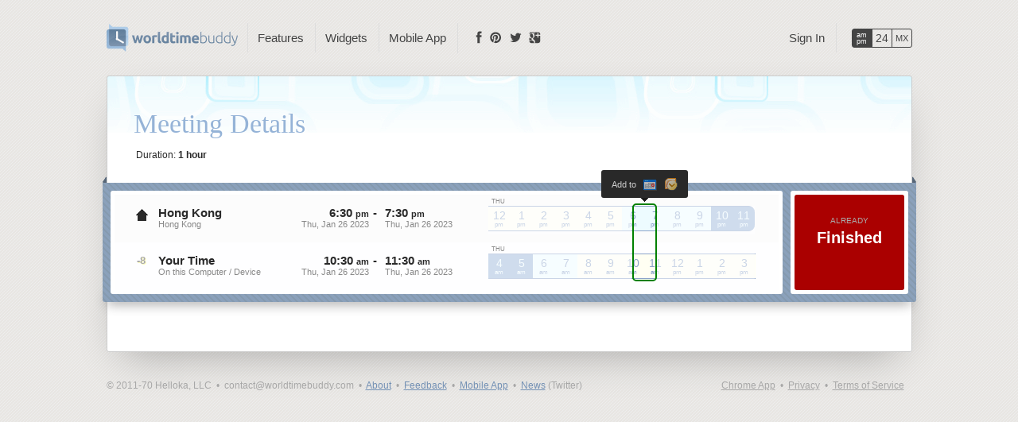

--- FILE ---
content_type: text/html; charset=UTF-8
request_url: https://www.worldtimebuddy.com/event?lid=1819729&h=1819729&sts=27911040&sln=18.5-19.5&a=show
body_size: 13616
content:
<!DOCTYPE html PUBLIC "-//W3C//DTD XHTML 1.0 Transitional//EN" "http://www.w3.org/TR/xhtml1/DTD/xhtml1-transitional.dtd">
<html xmlns="http://www.w3.org/1999/xhtml" xml:lang="en" lang="en">
<head>
	<title>Meeting Details - World Time Buddy</title>
	<meta http-equiv="Content-Type" content="text/html; charset=utf-8"/>
    <meta name="robots" content="noindex, follow">	<style>/*!BLOCK_START:BODY*/ html,body{height:100%;}body{min-width:1080px;font-family:Arial;font-size:12px;color:#292929;margin:0;background:#e8e6e3 url([data-uri]);}/*!BLOCK_END:BODY*/ .schedule-bg{position:absolute;background:#eff3fb url("/media/img/sprite.png?175") repeat-x 0 -640px;top:0;left:0;right:0;bottom:0;z-index:10;}.hour-separ{position:absolute;top:5px;bottom:5px;width:100%;border-left:1px dotted #ccc;margin-left:-1px;}.hour-separ>b{float:left;height:100%;width:27px;border-right:1px dotted #ccc;border-left:1px dotted #ccc;margin-left:27px;}.schedule-data{position:absolute;top:7px;width:275px;bottom:0;left:0;text-align:right;color:#aaa;}#bttn-disconnect-gcal{text-decoration:none;padding:0 3px;font-family:Tahoma,Arial;font-size:11px;font-weight:bold;color:#888;}#bttn-disconnect-gcal:hover{color:#a66;}.schedule{list-style:none;margin:0;padding:0;padding-left:315px;padding-right:22px;padding-top:7px;padding-bottom:7px;position:relative;overflow:hidden;z-index:20;}#schedules.restricted .schedule>li{color:transparent;}#calendar-restriction-notice{position:absolute;top:50%;z-index:40;left:515px;right:20%;text-align:center;-webkit-transform:translateY(-50%);}.schedule>li:first-child{border:0;}.schedule>li{display:inline-block;width:100%;height:15px;margin-top:1px;text-align:center;position:relative;cursor:default;}.schedule>li>.event-inst{position:absolute;top:0;bottom:0;background:#4094d1;background:#1482cc;border:1px solid #0452ac;color:#fff;font-size:10px;font-weight:bold;text-overflow:ellipsis;overflow:hidden;white-space:nowrap;margin-left:-1px;border-radius:2px;opacity:.85;}.schedule>li>.event-inst .event-link{text-decoration:none;color:inherit;}.schedule>li>.event-inst .event-link:hover{text-decoration:underline;}.schedule>li>.event-inst.active{background:#62bc14;border-color:#429c04;}.schedule>li>.event-inst.finished{background:#888!important;border-color:#666!important;color:#fff!important;opacity:.5;}.schedule>li>.event-inst.free{background:#fff;color:#1482cc;border-style:dotted;}.schedule>li>.event-inst.finished[class~="free"]{color:#888;}.schedule>li>.event-inst.active[class~="free"]{color:green;}.schedule[tag="olympics"]>.schedule-data{left:10px;height:40px;text-align:left;z-index:10;}.schedule[tag="olympics"]>li>.lane-desc{position:absolute;left:-140px;width:100px;padding-right:40px;top:0;bottom:0;text-align:right;z-index:20;}.schedule[tag="olympics"]>li.enlarged>.lane-desc{line-height:40px;font-size:120%;font-weight:bold;}.schedule[tag="olympics"]>li.enlarged{height:40px;}.schedule[tag="olympics"]>li>.event-inst{white-space:normal;border:1px solid #222;}.schedule[tag="olympics"]>li>.event-inst.cer{background:#5c7078;}.schedule[tag="olympics"]>li>.event-inst.alp{background:#891f80;}.schedule[tag="olympics"]>li>.event-inst.bia{background:#e75700;}.schedule[tag="olympics"]>li>.event-inst.bob{background:#006fae;}.schedule[tag="olympics"]>li>.event-inst.cro{background:#de0000;}.schedule[tag="olympics"]>li>.event-inst.cur{background:#f1a700;color:#630;}.schedule[tag="olympics"]>li>.event-inst.fig{background:#ffd900;color:#440;}.schedule[tag="olympics"]>li>.event-inst.fre{background:#350988;}.schedule[tag="olympics"]>li>.event-inst.ice{background:#357102;}.schedule[tag="olympics"]>li>.event-inst.lug{background:#017eff;}.schedule[tag="olympics"]>li>.event-inst.nor{background:#fe0050;}.schedule[tag="olympics"]>li>.event-inst.sho{background:#92bc2c;}.schedule[tag="olympics"]>li>.event-inst.ske{background:#003893;}.schedule[tag="olympics"]>li>.event-inst.ski{background:#bd003f;}.schedule[tag="olympics"]>li>.event-inst.sno{background:#bd003f;}.schedule[tag="olympics"]>li>.event-inst.spe{background:#049d35;}.schedule[tag="olympics"]>li>.event-inst.p-a{background:#5c7078;}.schedule[tag="olympics"]>li>.event-inst.p-b{background:#891f80;}.schedule[tag="olympics"]>li>.event-inst.p-c{background:#e75700;}.schedule[tag="olympics"]>li>.event-inst.p-d{background:#006fae;}.schedule[tag="olympics"]>li>.event-inst.p-e{background:#de0000;}.schedule[tag="olympics"]>li>.event-inst.p-f{background:#f1a700;color:#630;}.schedule[tag="olympics"]>li>.event-inst.p-g{background:#ffd900;color:#440;}.schedule[tag="olympics"]>li>.event-inst.p-h{background:#350988;}.calendar-color-marker{width:.4rem;height:.4rem;border-radius:25%;display:inline-block;margin-left:.4rem;border:.1rem solid rgba(0,0,0,0.1);vertical-align:middle;}.IN-widget{margin-left:7px;}#locations h1{padding-top:19px;font-size:34px;color:#95b3d7;font-weight:bold;font-size:34px;line-height:1;color:#95b3d7;font-weight:normal;font-family:Tahoma;}.ribbon h2{color:#fff;padding:8px 0;margin:0 40px;font-size:15px;line-height:1;font-weight:bold;text-shadow:-1px -1px 0 rgba(0,0,0,0.1);}.tooltip-inactive-tz{display:inline-block;width:12px;height:12px;background:transparent url("/media/img/sprite.png?175") no-repeat -13px -29px;margin-left:6px;}.around-left,.around-right{position:absolute;top:0;left:0;width:5px;height:8px;background:transparent url("/media/img/sprite.png?175") no-repeat -48px -75px;}.around-right{left:auto;right:0;background:transparent url("/media/img/sprite.png?175") no-repeat -57px -75px;}.ribbon{width:1023px;margin-left:-39px;position:relative;z-index:100;padding-top:8px;}.ribbon-content{background:#7e96b2 url("/media/img/event-bg.png?175") repeat;-webkit-border-radius:0 0 3px 3px;-moz-border-radius:0 0 3px 3px;border-radius:0 0 3px 3px;position:relative;z-index:100;}.ribbon-shadow{position:absolute;bottom:0;z-index:10;height:5px;width:1010px;-webkit-box-shadow:0 0 12px rgba(0,0,0,0.8);-moz-box-shadow:0 0 12px rgba(0,0,0,0.8);box-shadow:0 0 12px rgba(0,0,0,0.8);margin:-5px 0 0 7px;}.block1{width:728px;height:90px;display:inline-block;position:relative;}.block2{width:300px;height:250px;display:inline-block;position:relative;}.block-inner{position:absolute;border:1px dashed #c0d0fa;color:#888;font-size:16px;left:0;top:0;right:0;bottom:0;padding:15px;z-index:-1;}.block1 .block-inner{border:1px solid #444;}.tzdb-date-out-of-bounds-warning{background:rgba(255,245,245,0.9);border:0;border-color:red;border-style:solid;color:red;font-weight:bold;left:-1px;top:-1px;right:-1px;bottom:12px;position:absolute;z-index:10000;line-height:32px;border-radius:4px;}.note{height:15px;background:#ffa;border:1px solid #fc7;color:#a63;margin:5px 5px 0 5px;padding:5px 0 5px 5px;font-style:normal;}.note-button,.note a{color:#a63;font-weight:bold;padding:3px 10px 2px 10px;background:#fc7;margin-right:3px;-webkit-border-radius:3px;-moz-border-radius:3px;border-radius:3px;text-decoration:none;cursor:pointer;box-shadow:1px 1px 0 rgba(0,0,0,0.25);-webkit-box-shadow:1px 1px 0 rgba(0,0,0,0.25);-moz-box-shadow:1px 1px 0 rgba(0,0,0,0.25);}.note-button:hover,.note a:hover{text-decoration:underline;}.note a.default{background:#9fe069;color:#6a7f18;color:#282;}.note span.q{padding:1px 6px;font-weight:bold;font-size:100%;-moz-border-radius:3px;-webkit-border-radius:3px;border-radius:3px;background:#fc7;}.twitter-share-button{margin:0 6px;}table{border-width:0;border-collapse:collapse;border-spacing:0;}#meeting_time{width:100%;border-top:1px solid #404040;}#meeting_time td{padding:5px 0 1px 0;}.mt-left{text-align:left;}.mt-right{text-align:right;}.mt-shifter{width:20%;min-width:24px;}.mt-time{color:#ccc;min-width:80px;}.mt-shifter a{display:inline-block;width:9px;height:9px;background:transparent url("/media/img/sprite.png?175") no-repeat -48px -47px;opacity:.3;}.mt-shifter a:hover{opacity:1;cursor:pointer;}a.mt-inc{background-position:-57px -47px;}#bttn-exit-fullscreen{position:absolute;right:15px;top:10px;padding:5px 10px;color:#7593b7;cursor:pointer;}#bttn-exit-fullscreen:hover{background-color:#edf7fa;border:1px solid #7593b7;margin:-1px;}.rounded3{-moz-border-radius:3px;-webkit-border-radius:3px;border-radius:3px;}#location_tabs .inline-edit-input{color:#55f;border:0;background:transparent;height:16px;line-height:16px;font-family:inherit;font-size:12px;padding:0;margin:0;padding:3px 0;float:left;margin-left:-1px;margin-right:1px;}#location_tabs{margin-bottom:-33px;margin-top:32px;padding-left:40px;}#location_tabs .loc-tab{float:left;font-size:12px;margin-left:-8px;position:relative;opacity:.85;height:22px;}#location_tabs .loc-tab[class~="active"],#location_tabs .loc-tab:hover{opacity:1;}#location_tabs .loc-tab-open{float:left;height:22px;padding-left:30px;padding-right:20px;text-align:center;text-decoration:none;cursor:pointer;color:#888;background:transparent url("/media/img/tabs.png?175") no-repeat 0 -68px;line-height:22px;}#location_tabs .loc-tab-close{float:left;height:22px;line-height:20px;width:20px;text-decoration:none;color:#ccc;background:transparent url("/media/img/tabs.png?175") no-repeat 0 -98px;font-family:Tahoma,Arial;font-size:11px;font-weight:bold;}#location_tabs .loc-tab-close:hover{color:#a66;text-shadow:0 0 3px #fdd;}#location_tabs .active .loc-tab-open{background:transparent url("/media/img/tabs.png?175") no-repeat 0 -8px;color:#444;}#location_tabs .active .loc-tab-close{background:transparent url("/media/img/tabs.png?175") no-repeat 0 -38px;}#location_tabs .loc-tab-add{float:left;height:22px;font-size:17px;line-height:22px;color:#fff;padding:0 5px;text-decoration:none;font-weight:bold;text-shadow:0 0 3px #95b3d7;}#location_tabs .loc-tab-add:hover{text-shadow:0 0 3px #ccc;}#location_tabs .active .loc-tab-open{cursor:url("/media/img/edit-cursor.gif"),text;}ul.tabs li:hover div.submenu{position:absolute;background:#fff;padding-bottom:5px;padding-top:5px;-moz-box-shadow:2px 2px 1px #888;-webkit-box-shadow:2px 2px 1px #888;box-shadow:2px 2px 1px #888;-moz-border-radius:0 3px 3px 3px;-webkit-border-radius:0 3px 3px 3px;border-radius:0 3px 3px 3px;display:block;}ul.tabs li:hover div.submenu100{width:100%;-moz-border-radius:0 0 5px 5px;-webkit-border-radius:0 0 5px 5px;border-radius:0 0 5px 5px;}ul.tabs li:hover a.si_menuitem_last,ul.tabs li:hover a.si_menuitem{margin-top:1px;padding:6px 0 6px 15px;display:block;}ul.tabs li:hover a.si_menuitem_h{display:none;}ul.tabs li:hover a.si_menuitem_last{-moz-border-radius:0 0 5px 5px;-webkit-border-radius:0 0 5px 5px;border-radius:0 0 5px 5px;}ul.tabs li a.si_menuitem_last,ul.tabs li div.submenu,ul.tabs li a.si_menuitem{display:none;}ul.tabs li:hover a.si_menuitem:hover,ul.tabs li:hover a.si_menuitem_last:hover{color:#292929;text-decoration:underline;}textarea,input{outline:none;}#toolbar-meeting{display:none;}.toolbar{background:#eee;border-bottom:1px solid #ccc;padding:0;-moz-border-radius:2px 2px 0 0;-webkit-border-radius:2px 2px 0 0;border-radius:2px 2px 0 0;width:100%;height:34px;clear:both;}.toolbar>span{float:left;vertical-align:middle;margin-top:5px;position:relative;}.toolbar .pipe{display:inline-block;width:0;height:20px;border-left:1px solid #d8d8d8;border-right:1px solid #fff;}#meeting-duration{color:#888;}.share_buttons{height:19px;margin:5px auto 2px;min-width:90px;position:relative;}.share_buttons a.bttn{display:inline-block;padding:3px 5px;width:16px;height:16px;background:transparent url("/media/img/sprite.png?175") no-repeat;opacity:.7;border:none;}.toolbar .bttn{position:absolute;width:21px;height:20px;margin-top:0;left:0;background:transparent url("/media/img/sprite.png?175") no-repeat;}.toolbar .sharing-bttn{text-decoration:none;float:left;padding:5px 3px;padding-left:26px;position:relative;}#sb_olympics{background-position:-46px -588px;margin-top:-2px;}#sb_gmail{background-position:-7px -357px;}#sb_gcal{background-position:-47px -357px;}#sb_ical{background-position:-7px -416px;}#sb_copy{background-position:-7px -386px;}#sb_link{background-position:-47px -386px;}#sb_widget{background-position:-47px -416px;}.sort-up,.sort-down{display:inline-block;width:11px;height:10px;background-image:url("/media/img/sprite.png?175");background-repeat:no-repeat;background-position:-10px -47px;opacity:.6;filter:alpha(opacity=60);background-color:transparent;cursor:pointer;border:1px solid transparent;}.sort-down{background-position:-21px -47px;}.sort-up:hover,.sort-down:hover{background-color:#edf7fa;-moz-border-radius:2px;-webkit-border-radius:2px;border-radius:2px;opacity:1;filter:alpha(opacity=100);border-color:#fff #ccc #ccc #fff;background-color:#f6f6f6;}div.dragging{border:0;margin:0;background:rgba(245,245,245,0.8);-moz-border-radius:0;-webkit-border-radius:0;border-radius:0;box-shadow:0 5px 10px -5px rgba(0,0,0,0.3);}div.dragging .city small{pointer-events:none;}.band_options{display:none;width:100%;margin-top:-16px;text-align:center;position:relative;}.band_options a{background:green;padding:1px 4px;-moz-border-radius-topleft:5px;-moz-border-radius-topright:5px;-webkit-border-top-left-radius:5px;-webkit-border-top-right-radius:5px;border-top-left-radius:5px;border-top-right-radius:5px;}.datepicker_input_txt{height:20px;display:inline-block;cursor:default;text-align:center;white-space:nowrap;color:#444;}.datepicker_input{width:20px;background:transparent url("/media/img/sprite.png?175") no-repeat -4px -168px;cursor:pointer;position:absolute;top:-1px;}.datepicker_input_txt i{font-style:normal;color:#888;}.datepicker_input_txt i span{color:#aaa;text-shadow:1px 0 #fff;display:inline-block;margin:0 2px;}.datepicker_input:hover{text-decoration:underline;}.datepicker_revert{display:inline-block;height:10px;width:10px;overflow:hidden;background:transparent url("/media/img/sprite.png?175") no-repeat -47px -102px;border:1px solid transparent;}.twb{opacity:.6;filter:alpha(opacity=60);}.twb:hover{opacity:1;filter:alpha(opacity=100);}.dst_note{text-align:left;font-size:80%;position:absolute;margin-top:33px;font-style:italic;left:0;}.dst_close span{color:#888;}.dst_close{color:#c55;}.dst_soon{color:#8ac;}.dst_far{color:transparent;}ul.tabs{list-style:none;margin:0;padding:0;position:absolute;right:0;z-index:9160000;top:auto;margin-top:-7px;}ul#tabs-nav{left:175px;}ul.tabs li.dropdown:hover{background-color:#fff;-moz-box-shadow:2px 2px 1px #888;-webkit-box-shadow:2px 2px 1px #888;box-shadow:2px 2px 1px #888;}ul.tabs li.last{margin-right:0;}ul.tabs li.last>a{padding-right:0;}ul.tabs li.separ{height:100%;}ul.tabs li{float:left;border-left:1px solid #ddd;margin-left:2px;margin-top:6px;position:relative;}ul.tabs li:first-child{border-left-width:0;}ul.tabs li.first{border-left-width:1px;}ul.tabs li.dropdown:hover+li{border-left:1px solid transparent;}ul.tabs li>a:first-child{font-size:15px;font-weight:normal;}ul.tabs li a#tab_account{max-width:250px;overflow:hidden;text-overflow:ellipsis;}ul.tabs li.dropdown{max-width:280px;}ul.tabs li.dropdown:hover a,ul.tabs li.current a,ul.tabs li.current a:hover{color:#5f728a;text-decoration:none;padding-bottom:10px;}ul.tabs li.dropdown:hover a[id]{cursor:default;}ul.tabs li>a{display:block;color:#edf7fa;color:#95b3d7;color:#444;text-decoration:none;padding:10px 12px 10px 12px;}ul.tabs li.dropdown a{margin:0;}ul.tabs li a:hover{text-decoration:underline;}ul.tabs li.hformat{white-space:nowrap;border:1px solid #444;margin-left:15px;margin-top:13px;-moz-border-radius:3px;-webkit-border-radius:3px;border-radius:3px;}ul.tabs li.hformat a{float:left;width:24px;color:#444;text-align:center;padding:0;margin:0;height:22px;text-decoration:none;}ul.tabs li.hformat a:hover{background-color:#fff;}ul.tabs li.hformat a.current{background-color:#444;color:#edf7fa;color:#fff;}a#stAM div{font-size:9px;font-weight:normal;line-height:8px;margin-top:3px;}a#st24 div{font-size:120%;line-height:10px;margin-top:6px;}a#stMX div{font-size:11px;line-height:10px;margin-top:6px;}li.hformat a{border-left:1px solid #afc6dc;border-left:1px solid #444;}li.hformat a:first-child{border:0;}#glass{position:absolute;background:white;opacity:0;filter:alpha(opacity=0);}#pickerMessage{font-size:120%;color:#edf7fa;font-weight:bold;display:none;position:absolute;margin-left:350px;margin-top:8px;font-style:italic;}.pageMessage{background-color:#833;color:#ebb;padding:3px 0;font-size:110%;text-align:center;position:absolute;width:100%;z-index:1000;top:0;}.wrapper2{position:absolute;min-width:1080px;width:100%;top:0;left:0;}.wrapper{width:1013px;margin:0 auto;z-index:100;position:relative;}/*!BLOCK_START:BAND*/ .cband,.band{border:2px solid #292929;-moz-border-radius:5px;-webkit-border-radius:5px;border-radius:5px;position:absolute;z-index:1000;display:none;}/*!BLOCK_END:BAND*/ .band-hover{border-color:#12c;}.band>div{width:50%;height:100%;background:transparent;opacity:.3;position:absolute;display:none;border-right:1px dotted #888;left:0;}.cband{z-index:950;border-color:transparent;border-width:1px;display:block;opacity:.1;filter:alpha(opacity=10);background:transparent url("/media/img/ornaments3.png?175") repeat-x 0 -1440px;}#band-whiteout-right,#band-whiteout-left{background:transparent url("/media/img/ornaments3.png?175") repeat-x 0 -720px;position:absolute;opacity:.5;filter:alpha(opacity=50);z-index:930;display:none;width:auto;}.band-handle{position:absolute;z-index:20000;width:5px;margin-top:2px;display:none;cursor:w-resize;background:transparent;}.duration-arrow{position:absolute;top:0;bottom:0;width:35px;background:transparent url("/media/img/sprite.png?175") no-repeat -35px -564px;}.duration-arrow:first-child{background-position:-35px -543px;}.band-handle-shown{display:block;}.customizing{border-style:solid;border-color:green;}.customized{border-color:green;}.adjusting_left{border-left-color:#8c0;cursor:w-resize;}.adjusting_right{border-right-color:#8c0;cursor:e-resize;}.homeHour{position:absolute;left:-2px;right:-2px;border-left:2px dotted #ddd;border-right:2px dotted #ddd;height:30px;}.fix{height:1px;clear:both;}#homelink{letter-spacing:0;font-size:20px;font-weight:bold;font-family:Verdana;margin:0;padding:0;text-shadow:1px 1px rgba(0,0,0,0.3);text-decoration:none;color:#fff;cursor:pointer;display:block;width:300px;top:auto!important;margin-top:0;}#homelink b{padding-left:4px;}#homelink span{display:inline-block;margin-left:-7px;}#homelink span.world{margin-left:0;}#homelink span.buddy{color:#edf7fa;font-size:90%;font-weight:normal;text-shadow:none;padding-left:5px;}#homelink:hover span.buddy{color:#fff;}#logo h1{font-size:11px;font-family:Verdana;font-style:normal;padding-top:10px;font-weight:normal;color:#edf7fa;text-shadow:none;display:none;}#logo>div{display:none;}#logo{position:relative;z-index:10;height:35px;padding-top:30px;padding-bottom:0;}#contact{width:100%;font-size:100%;color:#aaa;float:left;text-align:left;}.hour-converter{display:inline-block;overflow:hidden;vertical-align:bottom;}.ie .hour-converter{margin-left:-3px;}.hour-converter>select{border:0;color:#888;margin-top:0;margin-left:-5px;margin-bottom:-1px;margin-right:-20px;font-size:12px;outline:0;font-family:Arial;line-height:12px;background:#e8e6e3;background:transparent;}.ie .hour-converter>select{margin-left:0;}#picker{width:500px;margin-top:20px;}#options{float:right;margin-top:3px;}#locations{-moz-border-radius:3px;-webkit-border-radius:3px;border-radius:3px;position:relative;padding:1px;background:#fff;-moz-box-shadow:0 20px 50px -20px rgba(0,0,0,0.3);-webkit-box-shadow:0 20px 50px -20px rgba(0,0,0,0.3);box-shadow:0 20px 50px -20px rgba(0,0,0,0.3);margin-top:30px;margin-bottom:45px;position:relative;border:1px solid #ccc;}#bitly-link[disabled]{color:#ba9c57;}#location{height:16px;font-size:100%;}#bitly-link,#location{min-width:209px;width:209px;border:none;margin:0;height:17px;padding:4px 5px 4px 24px;color:inherit;background-color:#ffe;background-attachment:scroll;background-repeat:repeat-x;-moz-border-radius:3px;-webkit-border-radius:3px;border-radius:3px;background-color:#fff;-moz-box-shadow:none;-webkit-box-shadow:none;box-shadow:none;}.inProgress{background-image:url("/media/img/sprite.png?175");background-position:0 -314px;}#inputIcon{position:absolute;margin-left:-28px;width:30px;height:36px;-moz-border-radius-topleft:5px;-moz-border-radius-bottomleft:5px;border-bottom-left-radius:5px;}#searchIcon{position:absolute;margin-top:6px;margin-left:3px;width:18px;height:18px;cursor:text;background:transparent url("/media/img/sprite.png?175") no-repeat -45px -9px;}#defaultText{cursor:text;position:absolute;color:#aaa;font-style:normal;margin-top:6px;margin-left:0;padding-left:23px;font-size:100%;}.faded{opacity:.5;}.data_faded{opacity:.3;filter:alpha(opacity=30);}#meeting .time{letter-spacing:0;}.preview{color:#5d5;}.data_faded .date{color:inherit;}/*!BLOCK_START:HOURLINE*/ ._AP li i{font-size:70%;text-align:center;padding-left:1px;font-style:normal;}.\_AP li u,.\_24 li i,.\_24 li em,.\_AP li em{font-size:70%;display:block;width:auto;text-align:center;text-decoration:none;font-style:normal;position:absolute;left:3px;right:3px;bottom:1px;height:12px;overflow:hidden;background-color:inherit;//background-color:expression(this.parentNode.currentStyle['backgroundColor']);z-index:5;}.\_24 li em,.\_AP li em{_display:none;}.\_AP li b,.\_24 li b{position:relative;font-size:120%;line-height:22px;z-index:10;font-weight:normal;}.m00 li b{line-height:30px;font-size:125%;}.\_AP li em,.\_24 li em{z-index:3;}._AP li em:first-child,._24 li em:first-child{z-index:1;}.hourline{left:315px;top:14px;position:absolute;text-align:center;}.\_AP,.\_24{height:45px;float:left;margin:0;padding:0;list-style-type:none;list-style-image:none;}.\_AP li,.\_24 li{list-style-type:none;list-style-image:none;width:28px;height:30px;float:left;margin-top:0;margin-right:0;position:relative;z-index:900;box-shadow:none;-webkit-box-shadow:none;-moz-box-shadow:none;border-radius:0;-webkit-border-radius:0;-moz-border-radius:0;border-top:1px solid #8fa8cf;border-bottom:1px solid #8fa8cf;border-top:1px solid #8ba3c9;border-bottom:1px solid #8ba3c9;}.tod_m,.tod_e{background-color:#edfbff;color:#8fa8cf;color:#8ba3c9;border-left:none;border-right:none;}.tod_d{background-color:#fffff3;color:#8fa8cf;color:#8ba3c9;border-left:none;border-right:none;}.tod_n{background-color:#95b3d7;color:#edfbff;border-left:none;border-right:none;}.\_AP li.tod_c,.\_24 li.tod_c,li.top_boundary+li{background-color:#8fa8cf;background-color:#8ba3c9;color:#fff;border-radius:8px 0 0 8px;-webkit-border-radius:8px 0 0 8px;-moz-border-radius:8px 0 0 8px;border-right:none;}li.tod_boundary{border-radius:0 8px 8px 0;-webkit-border-radius:0 8px 8px 0;-moz-border-radius:0 8px 8px 0;border-left:none;width:27px;margin-right:1px;}.hourline li span{position:absolute;top:0;left:0;height:100%;width:100%;background:transparent url("/media/img/sprite.png?175") no-repeat -40px -165px;}.weekends-mode .\_AP li.w,.weekends-mode .\_24 li.w{background:#faedf1;border-color:#dc92ad;color:#ce7e75;}.weekends-mode .\_24 li.w[class~="tod_n"],.weekends-mode .\_AP li.w[class~="tod_n"]{background:#d79596;border-color:#d79596;color:#faedf1;}.weekends-mode .\_24 li.w[class~="tod_c"],.weekends-mode .\_AP li.w[class~="tod_c"]{background:#b27e7f;border-color:#b27e7f;color:#faedf1;}li.tod_e div,li.tod_d div,li.tod_m div,li.tod_n div,li.tod_c div,li.tod_c b{display:block;margin-top:4px;font-size:70%;text-align:center;text-transform:uppercase;letter-spacing:0;margin-left:1px;line-height:normal;}.weekends-mode li.w[class~="tod_c"] div{color:#d79596;}li.tod_e div,li.tod_d div,li.tod_m div,li.tod_n div,li.tod_c div{position:absolute;top:-16px;left:0;width:24px;color:#888;}li.tod_c i{font-size:90%;font-style:normal;height:15px;}.weekends-mode .\_24 li.w[class~="dst_change"],.weekends-mode .\_AP li.w[class~="dst_change"],.\_24 li.w[class~="dst_change"],.\_AP li.w[class~="dst_change"],.\_24 li.dst_change,.\_AP li.dst_change{background:red;border-color:red;}/*!BLOCK_END:HOURLINE*/ #locations .city .inline-edit-input{border:0;padding:0;margin:0;color:#55f;background:transparent;margin-left:-1px;margin-right:1px;font-family:inherit;}.cusloc #locations .city b{cursor:url("/media/img/edit-cursor.gif"),text;}#settings-dropdown{position:relative;z-index:20000;}#sd-activator{color:#666;cursor:default;padding:5px 10px;margin:-4px 0;border:1px solid;font-size:12px;border:1px solid transparent;border-radius:5px 5px 0 0;background-image:url("/media/img/sprite.png?175");background-position:-37px -167px;background-repeat:no-repeat;padding-left:35px;width:auto;}#settings-dropdown.hover>#sd-activator,#settings-dropdown:hover>#sd-activator{background-color:#292929;border:1px solid #292929;color:#fff;background-color:#1482cc;border:1px solid #1482cc;background-position:-37px -129px;}#sd-dropdown{display:none;}#settings-dropdown.hover>#sd-dropdown,#settings-dropdown:hover>#sd-dropdown{border-top:3px solid #292929;border-top:3px solid #1482cc;display:block;position:absolute;margin-top:4px;border-radius:0 5px 0 0;}#sd-dropdown-shade{position:absolute;top:9px;left:0;right:0;bottom:5px;box-shadow:0 5px 24px 8px rgba(0,0,0,0.4);z-index:1;}#sd-dropdown>ul,#sd-dropdown>ul{border-top:0;list-style:none;margin:0;padding:5px;position:relative;z-index:2;background:#fff;border-radius:0 0 5px 5px;}#sd-dropdown>ul>li{padding:2px 0;white-space:nowrap;border-radius:3px;border:1px solid transparent;}#sd-dropdown>ul>li>a{padding:5px 3px;padding-left:30px;display:block;cursor:default;}#sd-dropdown>ul>li:hover{border:1px solid #ddd;background:#fafafa;}#bttn-forex-switch,#bttn-wknd-switch,#bttn-gcal-switch,#bttn-cal-settings,#bttn-tz-switch{-moz-border-radius:3px;-webkit-border-radius:3px;border-radius:3px;vertical-align:top;text-decoration:none;display:inline-block;background-image:url("/media/img/sprite.png?175");background-repeat:no-repeat;}.setting-on{font-weight:bold;}#bttn-wknd-switch{background-position:-42px -198px;padding-left:28px;width:auto;}#bttn-tz-switch{background-position:-5px -261px;padding-left:28px;width:auto;}#bttn-forex-switch{background-position:-42px -411px;padding-left:19px;width:auto;}#bttn-cal-settings,#bttn-gcal-switch{background-position:-43px -285px;padding-left:19px;width:auto;}.bttn-explicit-link{background-image:url("/media/img/sprite.png?175");background-position:-47px -502px;background-repeat:no-repeat;width:20px;display:inline-block;}#bttn-fullscreen{background-image:url("/media/img/sprite.png?175");background-position:-6px -501px;background-repeat:no-repeat;width:20px;display:inline-block;}#page-link,#page-link:visited,#meeting-link,#meeting-link:visited{color:#00e;}.bttn-pressed:hover,.bttn-pressed2:hover,.bttn-normal:hover{text-decoration:none;}.bttn-normal,.bttn-pressed,.bttn-pressed2{color:#666;cursor:default;padding:5px 3px;margin:-4px 0;border:1px solid;font-size:12px;}.bttn-normal:hover{border-color:#fff #bbb #bbb #fff;}.bttn-normal{border:1px solid transparent;}.bttn-pressed{background-color:#fff;border-color:#ccc #fff #fff #ccc;}.bttn-pressed2:hover,.bttn-pressed2{border-color:#ccc #fff #fff #ccc;background-color:rgba(255,255,255,0.3);}.qm .buttons{display:none;}.buttons{position:absolute;width:30px;height:65px;top:-1px;left:-30px;}.close,.makeHome,.removeAlias{background:transparent url("/media/img/sprite.png?175") no-repeat;cursor:pointer;position:absolute;left:4px;top:15px;width:13px;height:8px;padding-bottom:3px;}.container[alias="0"] .removeAlias{display:none;}.container[alias="1"] .removeAlias{width:13px;left:4px;background-position:-10px -88px;top:39px;display:auto;}.container:hover .removeAlias,.removeAlias:hover{background-position:-23px -88px;}.removeAlias:hover{border:1px solid #666;-moz-border-radius:2px;-webkit-border-radius:2px;border-radius:2px;margin-left:-1px;margin-top:-1px;}.close{background-position:-9px -76px;}.container:hover .close,.close:hover{background-position:-22px -76px;}.makeHome:hover,.close:hover{border:1px solid #666;-moz-border-radius:2px;-webkit-border-radius:2px;border-radius:2px;margin-left:-1px;margin-top:-1px;}.makeHome{background-position:-9px -101px;top:27px;}.container:hover .makeHome,.makeHome:hover{background-position:-22px -101px;}/*!BLOCK_START:CLIENT_AREA*/ .blink .ts{color:#ccc;}.icon{margin-top:14px;position:relative;width:38px;height:30px;float:left;font-weight:700;font-size:110%;margin-right:2px;text-align:center;padding-top:1px;color:#aaa;text-shadow:1px 1px 0 #ffb;cursor:default;}.clientarea{position:relative;}.container{width:999px;height:60px;clear:both;padding-right:0;position:relative;z-index:500;}.container[lid="auto"]+.container{height:59px;border-top:1px dotted #ddd;}.location{font-size:100%;margin:0;padding-top:14px;font-weight:normal;width:160px;float:left;height:46px;}.location b{font-weight:inherit;}.data{padding-top:14px;width:90px;height:46px;text-align:left;position:absolute;left:185px;white-space:nowrap;overflow:hidden;}.data-end{position:absolute;left:90px;top:14px;}.data-end .date,.data-end .time{text-align:left;}.data-end .date{margin-left:16px;}.data-end .separ{width:16px;text-align:center;display:inline-block;}.ampm{font-size:11px;padding-left:1px;}.time{font-size:125%;font-weight:700;background-color:inherit;width:90px;text-align:right;}.date{font-size:11px;vertical-align:middle;color:#888;background-color:inherit;width:90px;text-align:right;}.country{font-size:90%;font-size:11px;vertical-align:middle;color:#888;font-weight:normal;position:relative;}.action-replace-location{color:red;}.country-overlay{display:inline-block;width:0;overflow:hidden;vertical-align:middle;}.other-conversions a{color:#888;}#locations .country{overflow:hidden;white-space:nowrap;text-overflow:ellipsis;}#locations .city{overflow:hidden;white-space:nowrap;text-overflow:ellipsis;}#locations .city .inline-edit-input,.city b{font-size:15px;font-weight:bold;width:100%;margin-bottom:0;}.dateHighlight{color:#7af;}.city small{display:inline-block;-moz-border-radius:3px;-webkit-border-radius:3px;border-radius:3px;color:#888;font-weight:normal;font-size:9px;padding:2px 2px 1px;line-height:.9;vertical-align:top;text-shadow:0 1px 0 #fff;background:#f2f2f2;border:1px solid #eaeaea;cursor:default;}#home2{background:transparent url("/media/img/sprite.png?175") no-repeat -1px -130px;}.widget #home2{background:transparent url("/media/img/home.gif?175") no-repeat 9px 0;}/*!BLOCK_END:CLIENT_AREA*/ #home{background:transparent url("/media/img/sprite.png?175") no-repeat -1px -130px;}#home span{display:none;}.ac_over .ac_lt{font-weight:bold;color:#eee;}.ac_lt{float:right;color:#888;}.ac_results{font-size:100%;font-family:Arial;border:1px solid #ccc;-moz-border-radius:0 0 3px 3px;-webkit-border-radius:0 0 3px 3px;border-radius:0 0 3px 3px;box-shadow:0 10px 20px -5px rgba(0,0,0,0.5);background-color:#fff;padding:0;margin:-2px 0 0 -1px;list-style:none;position:absolute;z-index:10000;display:none;min-width:390px;width:390px;overflow:hidden;}.ac_results li{padding:6px 8px;white-space:nowrap;color:inherit;text-align:left;overflow:hidden;min-width:250px;text-overflow:ellipsis;}.ac_over{cursor:pointer;background-color:#888;}.ac_pre{color:#888;}.ac_match{font-weight:bold;color:#444;font-size:100%;}.ac_over .ac_pre{font-weight:normal;color:#eee;}.ac_over .ac_match,.ac_over .ac_post{font-weight:bold;color:#fff;}.ac_post{font-weight:bold;font-size:100%;color:#888;}input[name="billing-period"]{display:none;}input[name="billing-period"]+label{padding:10px 14px;font-size:14px;color:#444;cursor:pointer;}.monthly-billing #billing-period1+label,.yearly-billing #billing-period2+label{color:#444;border-bottom:.3rem solid;font-weight:bold;background:#eee;border-radius:.2rem;}.monthly,.yearly{position:absolute;visibility:hidden;}.monthly-billing .monthly,.yearly-billing .yearly{position:static;visibility:visible;}.std-bttn{text-decoration:none;padding:5px 10px;background:#ddd;border-style:solid;border-width:1px;border-color:#ccc #888 #888 #ccc;border-radius:3px;font-size:12px;color:#222;text-shadow:0 1px #fff;}.bttn-primary{background:#48c;border-color:#55c #33a #33a #55c;color:#fff;text-shadow:0 1px #26a;}#social-bttns{overflow:hidden;min-width:128px;height:30px;margin-top:8px;margin-left:15px;float:left;background:url("/media/img/social-bttns.png?175") no-repeat left top;}#social-bttns.social-loaded{background:none!important;}#quick-next-day{z-index:600;position:absolute;right:0;top:0;bottom:0;width:20px;background:transparent url("/media/img/next-day.png?175") repeat-y;opacity:.3;filter:alpha(opacity=30);}#quick-next-day:hover{opacity:1;filter:alpha(opacity=100);cursor:pointer;}#loading-overlay{display:none;z-index:20000;position:absolute;right:0;top:0;left:0;bottom:0;}#loading-overlay-bg{position:absolute;top:0;left:0;right:0;bottom:0;background:#fff;opacity:.6;filter:alpha(opacity=60);}#loading-overlay-scroller{position:absolute;top:0;left:0;right:0;height:2px;-webkit-animation-name:scrollBg;-webkit-animation-duration:300ms;-webkit-animation-timing-function:linear;-webkit-animation-iteration-count:infinite;animation-name:scrollBg;animation-duration:300ms;animation-timing-function:linear;animation-iteration-count:infinite;}@-webkit-keyframes scrollBg{0%{background-position:0 -314px;visibility:visible;}100%{background-position:18px -314px;visibility:visible;}}@keyframes scrollBg{0%{background-position:0 -314px;opacity:1;}100%{background-position:18px -314px;opacity:1;}}</style>	<style>.tipsy{padding:5px;font-size:11px;line-height:1.2;position:absolute;z-index:100000;}.tipsy-inner{padding:5px 8px 4px 8px;background-color:#292929;color:#fafafa;max-width:200px;text-align:center;}.tipsy-inner{border-radius:3px;-moz-border-radius:3px;-webkit-border-radius:3px;}.tipsy-arrow{position:absolute;background:url('/media/img/sprite.png?175') no-repeat top left;width:9px;height:5px;}.tipsy-n .tipsy-arrow{top:0;left:50%;margin-left:-4px;background-position:-13px -292px;}.tipsy-nw .tipsy-arrow{top:0;left:10px;background-position:-13px -292px;}.tipsy-ne .tipsy-arrow{top:0;right:10px;background-position:-13px -292px;}.tipsy-s .tipsy-arrow{bottom:0;left:50%;margin-left:-4px;background-position:-13px -296px;}.tipsy-sw .tipsy-arrow{bottom:0;left:10px;background-position:-13px -296px;}.tipsy-se .tipsy-arrow{bottom:0;right:10px;background-position:-13px -296px;}.tipsy-e .tipsy-arrow{top:50%;margin-top:-4px;right:0;width:5px;height:9px;background-position:top right;}.tipsy-w .tipsy-arrow{top:50%;margin-top:-4px;left:0;width:5px;height:9px;background-position:-13px -292px;}</style>		<script type="text/javascript">
    var loggedIn = 0;	
		window.google_analytics_uacct = "UA-4019582-5";
		window.input_mapping = {"query_string":{"lid":"locations","date":"chosen_date","h":"home"},"cookie":{"hka_lid":"locations","hka_date":"chosen_date","hka_home":"home","hka_ap":"ampm_mode","hka_tzn":"tznames_mode","hka_fx":"forex_mode","hka_ol":"olympics_mode","hka_wknd":"weekends_mode","hka_gc":"gcal_mode","hka_tab":"current_tab","hka_uurl":"undo_url","hka_fs":"fullscreen","hka_act":"action"}};
	</script>
	<style>
		.rek {
			position:absolute;
			width: 300px;
			height: 500px;
			top: 50px;
			right: 50px;
		} 		
	</style>
	<script>
				
	</script>
</head>
<body class="wap-control wab-control">
	<div class="wrapper">

		

<script>
	function nw(url, width, height) {
		width = width || 900;
		height = height || 600;
		var leftVal = Math.abs(height - screen.availWidth) / 2;
		var topVal = Math.abs(width - screen.availHeight) / 2;
		var popup = window.open(url, 'signin', 'height=' + height + ',width=' + width + ',location=0,toolbar=0,left=' + leftVal + ',top=' + topVal, true);
		window.name = 'wtb-main-window';
	}
</script>
<div id="logo" style="position: relative; z-index: 50000">
	<div style="width: 64%; padding-left: 32px; font-family: Verdana; color: #B3C8DD; font-style: normal; font-size: 11px; padding-top: 30px;">
		<h1><a style="color: #B3C8DD; text-decoration: none; font-size: 8px; text-transform: uppercase" href="/">World Clock &amp; Time Converter</a></h1>
	</div>
	<a rel="nofollow" id="homelink" href="/" style="position: absolute; top: 20px">
		<img alt="World Clock &amp; Time Converter" title="World Clock &amp; Time Converter" src="/media/img/logo@2x.png?175" style="border:0; width: 165px; height: 35px" />
		<!-- span class="world">w<b class="theO"><b class="theO2"></b>o</b>rld</span>
			<span>time</span>
			<span class="buddy">buddy</span>
						-->
	</a>

	<ul class="tabs" id="tabs-nav"><li class=" first"><a  id="tab_features" href="/features">Features</a></li>
<li class="dropdown"><a id="tab_widgets" >Widgets</a><div class="submenu" style="width: 190%"><a title="World clock widget with our signature hour-tiles." class="si_menuitem" href="/clock-widget">World Clock Widget</a><a title="Localized event times for intenational audiences." class="si_menuitem_last" href="/event-widgets">Event Widget</a></div></li>					<li class="">
						<a rel="follow" onmousedown="_gaq.push(['_trackEvent','Misc', 'Mobile App Header Link']);" href="/mobile-app" style="">Mobile App</a>
					</li>
						<li class=" last">
						<div id="social-bttns" style=""></div>
					</li>
				</ul><ul class="tabs" id="tabs-func"><li class="dropdown"><a id="tab_signin" ><span>Sign In</span></a> <div class="submenu" style="width: 240%"><a rel="nofollow" title="We'll only ask for email. No other crazy permissions." class="si_menuitem" href="https://accounts.google.com/o/oauth2/auth?client_id=689925517363.apps.googleusercontent.com&redirect_uri=https%3A%2F%2Fwww.worldtimebuddy.com%2Fprovider%2Fcallback_r%2Fgoogle&response_type=token&display=page&scope=https%3A%2F%2Fwww.googleapis.com%2Fauth%2Fuserinfo.email"><img src="/media/img/btn_google_signin_light_normal_web.png" style="margin-left: -10px; width: 155px" /></a><a rel="nofollow" title="We'll only ask for email. No other crazy permissions." class="si_menuitem" href="https://www.facebook.com/dialog/oauth?client_id=103756879702286&redirect_uri=https%3A%2F%2Fwww.worldtimebuddy.com%2Fprovider%2Fcallback_r%2Ffacebook&response_type=token&display=page&scope=email">Sign in with Facebook</a><a rel="nofollow" title="Login with email and password." class="si_menuitem_last" href="https://www.worldtimebuddy.com/provider/conventional_login">Sign in with Email</a></div></li>
<li class="separ"><a style="padding-left: 0; padding-right: 0;">&nbsp;</a></li><li class="hformat  last"><a rel="nofollow" title="" id="stAM" class="hour-mode current" ><div>am<br/> pm </div></a><a rel="nofollow" title="Switch to 24-hour clock" id="st24" class="hour-mode " href="/helper/hour_format/24"><div>24 </div></a><a rel="nofollow" title="Switch to mixed mode (show each location in its native format)" id="stMX" class="hour-mode " href="/helper/hour_format/mx"><div>MX </div></a></li></ul></div>
				
		<div id="locations" style="position: relative">
				
				<script>
		window.event_script = 1;
		var locations = [];
		var action = 'show';
		var ampmMode = 0;
		var sts = 27911040;
		var maxLocations = 6;
		var max = 1000;
		var empty_post = 1;
		var cbpu = 0; 
	</script>


<style>

#band-whiteout-right,
#band-whiteout-left {
	opacity: 0.55;
}

	#countdown-widget-wrapper {
		background-color: #fff;
		padding: 5px;
		height: 120px;
		position: relative
	} 

	#locations {
		background: #fff url('/media/img/bg5.gif?175') repeat-x 0 -50px;
	}
	
	#meeting {
		margin: 0 32px;
	}
		
	#meeting p {
		line-height: 150%;
		font-size: 120%;		
	}
	
	#meeting h3 {
		font-size: 120%;		
		line-height: 150%;
		margin: 0;
		margin-bottom: 15px;
		margin-top: 25px;		
		padding: 5px 10px;
		-moz-border-radius: 5px;
		-webkit-border-radius: 5px;
		-moz-box-shadow: 3px 3px 3px #DDDDDD;
		-webkit-box-shadow: 3px 3px 3px #DDDDDD;
	}
	
	#meeting .container {
		width: 100%;
	}
	
	#meeting .buttons {
		left: 810px;
	}

	#meeting .icon {
		margin-left: 15px;
	}	
	
	#meeting .new-location {
		position: absolute;
		bottom: 0px;
		left: 54px;
		width: 16px;
		height: 16px;
		background: transparent url('/media/img/sprite.png?175') no-repeat -46px -28px;
		cursor: pointer;		
	}

	#meeting .localtime-help {
		position: absolute;
		top: 117px;
		left: 70px;
		width: 155px;
		cursor: default;
		padding: 3px 5px;
		z-index: 10000;		
		background: #ffe;
		font-size: 10px;
		border: 1px dotted #ccc;
		color: #777;
		box-shadow: 1px 1px 0 rgba(0,0,0,0.2);
	}

	#meeting .around-left,
	#meeting .around-right {
		position: absolute;
		top: 0px;
		left: 0px;
		width: 5px;
		height: 8px;
		background: transparent url('/media/img/sprite.png?175') no-repeat -48px -75px;		
	}

	
	#meeting .around-right {
		left: auto;
		right: 0px;
		background: transparent url('/media/img/sprite.png?175') no-repeat -57px -75px			
	}
	
	#meeting #ribbon {
		width: 1023px;
		margin-left: -39px;
		position: relative;
		z-index: 100;
		padding-top: 8px;
	}
	
	#meeting .ribbon-content {
		background: transparent url('/media/img/event-bg.png?175') repeat;
		-webkit-border-radius: 0 0 3px 3px;
		-moz-border-radius: 0 0 3px 3px;				
		/*position: relative:
		z-index: 100;*/
	}
		
	#meeting .clientarea-wrapper {
		width: 835px;						
		padding: 5px;
		background: #fff;				
		-webkit-border-radius: 3px;
		-moz-border-radius: 3px;
	}
	
	#meeting .hourline {
		left: 470px;
	}
	
	#meeting .location {
		width: 165px;
	}
	
	#meeting .data {
		width: 100px;
		position: static;
		float: left;
	}
	
	#meeting .data > div {
		width: 100%;
	}
	
	#meeting .countdown {
		background: transparent;
		-webkit-border-radius: 3px;
		-moz-border-radius: 3px;
		/*font-size: 28px;*/
		text-align: center;
		padding: 0;
	}
	
	#meeting .tod_s {
		border: 1px solid transparent;
		-webkit-box-shadow: none;
		-moz-box-shadow: none;
		font-size: 18px;
		color: #aaa;		
	}
	
	#meeting #location-search {
		display: none;
		margin-left: 10px;
		padding-bottom: 10px;
	}
	
	#locations .note {
		/*position: absolute;
		width: 990px;*/
		/*margin-bottom: -19px;*/	
	}


	#eevent-title:focus,
	#eevent-details:focus {
		/*-webkit-box-shadow: -1px -1px 0 rgba(0, 0, 0, 0.3), 0 1px 2px rgba(0, 0, 0, 0.2) inset, 0 0 15px rgba(0,200,255,0.5);*/
		/*-webkit-box-shadow: -1px -1px 0 rgba(0, 0, 0, 0.3), 0 0 15px rgba(0,200,255,0.5);*/
		-webkit-box-shadow: 0 0 10px rgba(0,200,255,0.5);
		-moz-box-shadow: 0 0 10px rgba(0,200,255,0.5);
		border: 1px solid transparent;	
		background: transparent;
	}

	#event-title,
	#event-details {
		font-size: inherit;
		width: 100%;
		max-width: 100%;
		height: 310px;
		max-height: 310px;
		background: transparent;
		background-color: #fff;
		border: 0;
		/*border: 2px solid #8A7E5F;*/
		border: 1px dashed #888;
		-moz-border-radius: 3px;
		-webkit-border-radius: 3px;
		font-family: inherit;
		line-height: 120%;
		padding: 5px;
		margin: -9px -6px -10px -6px;	/* to cancel out padding and 1px border */
		/*-webkit-box-shadow: -1px -1px 0 rgba(0, 0, 0, 0.3), 0 1px 2px rgba(0, 0, 0, 0.2) inset;*/
	}
	
	#event-details {
		overflow: auto;	
	}
	
	#event-details-box {
		font-size: 14px;
		width: 550px;
		float: left;
		position: relative;
	}
		
	#event-title {
		height: auto;
		width: 923px;
		max-width: 923px;
		font-size: inherit;
		color: inherit;
		font-weight: inherit;
		background: #fafafa;
		background: transparent;
	}
	
	#event-url-field {
		padding: 0;
		margin: 0 0 0 10px;
		background: inherit;
		color: inherit;
		font-size: inherit;
		font-weight: inherit;
		border: 0;
	}

	.rek {
		float: left;
		margin-left: 60px;
		position: static;
		height: auto;
	}	
	
	.limit {
		position: absolute;
		color: #ccc;
		font-size: 12px;
		background: #fff;
		right: 10px;
		padding: 0 10px;
		top: -15px;
		font-style: italic;
/*		border: 1px dashed #888;
		border-bottom: 0;
		-webkit-border-radius: 3px;
		-moz-border-radius: 3px;*/
	}
	
	.red {
		color: #fff;
		font-weight: bold;
		background: #c00;
		-webkit-border-radius: 3px;
		-moz-border-radius: 3px;
	}
/*
	#event-title:focus,
	#event-details:focus {
		border: 1px dashed #888;
	}
*/
	
</style>

<div id="meeting">
	
	<form id="event-form" method="post">
	<h1>Meeting Details<input id="event-title" type="hidden" name="et" value="Meeting Details" /><input id="event-details" type="hidden" name="ed" value="" /></h1>		
	<div style="margin: -8px 0 20px 3px">Duration: <b>1 hour</b></div>
	
	<div id="ribbon">
		<div class="around-left"></div>
		<div class="around-right"></div>
		<div class="new-location" title="Add another location to the list"></div>		<!-- 		<div style="position: absolute; top: -2px; right: 7px; width: 432px; height: 10px; background: #eee; -webkit-border-radius: 5px 0 0 0; -moz-border-radius: 5px 0 0 0;"></div> -->		
		<div class="ribbon-content">
			<table style="border-collapse: separate; border-spacing: 10px; width: 100%">
				<tr>
					<td class="clientarea-wrapper">
						
						<div class="clientarea ">
							<div style="position: absolute; left: 0px; right: 0px; top: 0px; bottom: 0px; background: transparent url('/media/img/ornaments3.png?175') repeat-x 0px 0px; opacity: 0.6"></div>							
							<div id="controls">
								<div id="glass"></div>
								<div id="band-whiteout-left"></div>
								<div id="band-whiteout-right"></div>
								<div class="cband"></div>
								<div class="band"></div>
							</div>
							<div id="clientarea-inner">								
								<!-- google_ad_section_start -->										
								<div style="height: 120px; text-align: center; line-height: 60px; color: #ccc">Loading...</div>								<!-- google_ad_section_end -->								
							</div>
						</div>
					</td>	
					<td class="countdown" valign="top">
						<div id="countdown-widget-wrapper" class="rounded3" >					
							
<style>
	#countdown-widget {	
		position: absolute;			
		background: #fff;
		top: 5px;
		bottom: 5px;		
		left: 5px;
		right: 5px;	
	}
	
	.countdown-title {
		text-transform: uppercase;
		font-size: 10px;
		color: #aaa;
		text-align: center;
		/*background: #f5f5f5;*/
		-webkit-border-radius: 3px;
		-moz-border-radius: 3px;
		margin-top: 27px;
		/*border: 1px dotted #ccc;*/
		
	}
	.countdown-emphasis {
		font-size: 20px;
		font-weight: bold;
		color: #292929;
		text-align: center;
		padding: 5px 0;
		/*margin-top: 25px;*/
	}
	.countdown-additional {
		font-size: 11px;
		color: #fff;
		text-align: center;		
	}	
</style>

<div id="countdown-widget" class="rounded3" style="background-color: #a00;">	
	<div class="countdown-title" >Already</div>
	<div class="countdown-emphasis"  style="color: #fff" >Finished</div>		
	<div class="countdown-additional">&nbsp;</div>
</div>
						</div>
											</td>	
				</tr>
			</table>
			<div id="location-search">
				<div id="searchIcon"></div>
				<div id="defaultText" onclick="javascript:document.getElementById('location').focus()"><div>Loading ...</div></div>
				<input type="text" value="" autocomplete="off" name="location" id="location" readonly="1" maxlength="50" />
				<div style="display: none;" id="location_list" class="location_list"></div>
			</div>																
		</div>		
	</div>
	
	<div id="ribbon-shadow" style="display: none; position: relative; z-index: 10; height:5px; width: 1010px; -webkit-box-shadow: 0px 0px 15px rgba(0,0,0,0.8); -moz-box-shadow: 0px 0px 15px rgba(0,0,0,1); margin: -5px 0 0 -33px;"></div>

<!-- 	<div style="background: #fff; margin: 0 -32px; padding: 5px 32px"> -->
	<div style="margin: 30px 0">		
		
				<div id="event-details-box"></div>			
				
				<div class="fix"></div>
	</div>
<!-- 	</div> -->
	
	</form>				
	
</div>

<script type="text/javascript" src="https://www.worldtimebuddy.com/media/js/jquery-1.4.2.min.js"></script>
<script type="text/javascript" src="https://www.worldtimebuddy.com/media/js/scripts.js?175"></script>
<script type="text/javascript" src="https://www.worldtimebuddy.com/media/js/events.js?175"></script>
		</div>

		<!-- google_ad_section_start(weight=ignore) -->
		<div id="social" style=" height: 65px; text-align: right; padding-right: 10px; margin-top: -10px;">

<div id="contact">&copy; 2011-70 Helloka, LLC&nbsp;&nbsp;&bull;&nbsp;&nbsp;<script>document.write("contact");document.write(String.fromCharCode(13 * 3 + 12 / 4 + 22));</script>worldtimebuddy.com&nbsp;&nbsp;&bull;&nbsp;&nbsp;<a rel="nofollow" style="color: #7593b7" href="/about">About</a>&nbsp;&nbsp;&bull;&nbsp;&nbsp;<a id="feedback-link" rel="nofollow" style="color: #7593b7" href="/feedback">Feedback</a>&nbsp;&nbsp;&bull;&nbsp;&nbsp;<a onmousedown="_gaq.push(['_trackEvent','Misc', 'Mobile Footer Link']);" style="color: #7593b7;" href="/mobile-app">Mobile App</a>&nbsp;&nbsp;&bull;&nbsp;&nbsp;<a rel="nofollow" style="color: #7593b7" href="https://twitter.com/#!/worldtimebuddy" target="_blank">News</a> (Twitter)<div style="float: right"><a rel="nofollow" style="color: inherit" target="_blank" href="https://chrome.google.com/webstore/detail/world-time-buddy/jdhpjomiingppeefgnohkiapmnaeakoj">Chrome App</a>&nbsp;&nbsp;&bull;&nbsp;&nbsp;<a rel="nofollow" style="color: inherit" href="/privacy">Privacy</a>&nbsp;&nbsp;&bull;&nbsp;&nbsp;<a rel="nofollow" style="color: inherit" href="/tos">Terms of Service</a></div></div>							

		</div>

	</div>

						<script>			
			$(document).ready(function() {

        var showSocial = function() {
          var html = '';
          var $this = $('#social-bttns');
          
          if ($this.data('done'))
            return;       
                      
          html += '<span style="display: inline-block; border:none; width:84px; height:21px; margin-bottom: -1px;"><fb:like href="https://www.worldtimebuddy.com/" layout="button_count" show_faces="false" width="100" action="like" colorsheme="light" locale="en_US" show_send="false" style="position:absolute"></fb:like></span>';
          html += '<span style="vertical-align: bottom; display: inline-block"><a rel="nofollow" style="" href="//www.pinterest.com/pin/create/button/?url=https://www.worldtimebuddy.com/&media=http%3A%2F%2Fwww.worldtimebuddy.com%2Fmedia%2Fimg%2Fpin2.jpg&description=Visual%20world%20clock%20%26%20time%20converter." data-pin-do="buttonPin" data-pin-config="none"><img src="//assets.pinterest.com/images/pidgets/pinit_fg_en_rect_gray_20.png" /></a></span>';
          html += '<a rel="nofollow" style="" href="https://twitter.com/share" class="twitter-share-button" data-url="https://www.worldtimebuddy.com/" data-text="Unusually awesome world clock! @worldtimebuddy" data-count="none" data-related="worldtimebuddy">Tweet</a>'; // '<script type="text/javascript" src="//platform.twitter.com/widgets.js"><\/script>';
          html += '<g:plusone size="medium" count="false" href="https://www.worldtimebuddy.com/"></g:plusone>'; // <script type="text/javascript" src="https://apis.google.com/js/plusone.js"><\/script>';
                    var revealSocial = function() { 
            $('#social-bttns').prepend($(html)).data('done', true);
            $.getScript("//connect.facebook.net/en_US/all.js#xfbml=1", function () { 
              FB.init({xfbml: true});
              FB.Event.subscribe('edge.create', function(targetUrl) {
                _gaq.push(['_trackSocial', 'facebook', 'like', targetUrl]);
              });
              FB.Event.subscribe('edge.remove', function(targetUrl) {
                _gaq.push(['_trackSocial', 'facebook', 'unlike', targetUrl]);
              }); 
            });
            $.getScript("//apis.google.com/js/plusone.js");
            $.getScript("//platform.twitter.com/widgets.js");
            $.getScript("//assets.pinterest.com/js/pinit.js");
          };
          
          setTimeout(revealSocial, 300);                
          $this.addClass('social-loaded');
          $this.unbind('mouseenter.llsocial');          
          $this.unbind('mouseleave.llsocial');          
          // _gaq.push(['_trackEvent','Misc', 'Show Social Bttns']);                                                         
        }

        $('#social-bttns').bind('mouseenter.llsocial', function() {          
          var timer = setTimeout(showSocial, 150);
          $(this).data('timer', timer);         
        })
        .bind('mouseleave.llsocial', function() {
          var timer = $(this).data('timer');
          if (timer)
            clearTimeout(timer);
        });
				
				if (! window.loggedIn) {
          setTimeout(showSocial, 10000);
				}
								
			});			
		</script>
		 
	

	<script type="text/javascript">
	
  var _gaq = _gaq || [];
   
  setInterval(() => { _gaq = []}, 1000 * 60 * 60);


</script>	

<!-- GA4: Google tag (gtag.js) -->
<script async src="https://www.googletagmanager.com/gtag/js?id=G-ER3NBPE9CN"></script>
<script>
  window.dataLayer = window.dataLayer || [];
  function gtag(){dataLayer.push(arguments);}
  gtag('js', new Date());
  gtag('config', 'G-ER3NBPE9CN');
</script>



		<!-- google_ad_section_end -->		
<br /><br /><script defer src="https://static.cloudflareinsights.com/beacon.min.js/vcd15cbe7772f49c399c6a5babf22c1241717689176015" integrity="sha512-ZpsOmlRQV6y907TI0dKBHq9Md29nnaEIPlkf84rnaERnq6zvWvPUqr2ft8M1aS28oN72PdrCzSjY4U6VaAw1EQ==" data-cf-beacon='{"version":"2024.11.0","token":"581bfa40a5d54132ae5730f8d683a9c2","r":1,"server_timing":{"name":{"cfCacheStatus":true,"cfEdge":true,"cfExtPri":true,"cfL4":true,"cfOrigin":true,"cfSpeedBrain":true},"location_startswith":null}}' crossorigin="anonymous"></script>
</body>
</html>



--- FILE ---
content_type: text/html; charset=UTF-8
request_url: https://www.worldtimebuddy.com/event_hourline?lid=1819729&h=1819729&sts=27911040&sln=18.5-19.5&a=show
body_size: 900
content:
<div lid="1819729" class="container srt">
		<div style="position: relative; height: 0px">
		<div class="buttons">
					
		</div>
	</div>
	    <div class="icon " id="home2" title="Event Home (GMT+8 = HKT)"><span></span>
	</div>
    <h2 class="location " >
        <div class="city"><b>Hong Kong</b></div>
        <div class="country">Hong Kong</div>
    </h2>
    
<!-- 	<div style="float: left; height: 100%; width: 5px; background: #fff; margin-left: -5px"></div> -->
	    
    <div class="data " style="margin-right: 20px">
        <div class="time"><span class="th">6</span><span class="ts">:</span><span class="tm">30</span><span class="ampm"> pm</span></div>
        <div class="date">Thu, Jan 26 2023</div>
    </div>        
	<div class="" style="float: left; margin-top: 14px; margin-left: -15px; font-size: 125%; font-weight: bold">-</div>
    <div class="data " style="text-align: left">
        <div class="time" style="text-align: left"><span class="th">7</span><span class="ts">:</span><span class="tm">30</span><span class="ampm"> pm</span></div>
        <div  style="text-align: left" class="date">Thu, Jan 26 2023</div>
    </div>

	<div style="float: left; height: 100%; width: 1px; background: transparent; margin-left: 5px"></div>

<!-- 	<div class="tod_s" style="float: left;  width: 28px; height: 100%; line-height: 50px; border: 0; margin-left: 15px; ">...</div>
	<div class="tod_s" style="float: right; width: 28px; height: 100%; line-height: 50px; border: 0; ">...</div> -->
		<div class="hourline">
		<ul class="_AP">
<li  class="tod_d" t="1/26/2023 12:00"><div>Thu</div><b>12</b> <u>pm</u></li><li  class="tod_d" t="1/26/2023 13:00"><b>1</b> <u>pm</u></li><li  class="tod_d" t="1/26/2023 14:00"><b>2</b> <u>pm</u></li><li  class="tod_d" t="1/26/2023 15:00"><b>3</b> <u>pm</u></li><li  class="tod_d" t="1/26/2023 16:00"><b>4</b> <u>pm</u></li><li  class="tod_d" t="1/26/2023 17:00"><b>5</b> <u>pm</u></li><li  class="tod_e" t="1/26/2023 18:00"><b>6</b> <u>pm</u></li><li  class="tod_e" t="1/26/2023 19:00"><b>7</b> <u>pm</u></li><li  class="tod_e" t="1/26/2023 20:00"><b>8</b> <u>pm</u></li><li  class="tod_e" t="1/26/2023 21:00"><b>9</b> <u>pm</u></li><li  class="tod_n" t="1/26/2023 22:00"><b>10</b> <u>pm</u></li><li  class="tod_n tod_boundary" t="1/26/2023 23:00"><b>11</b> <u>pm</u></li></ul>	</div>
	
</div>
<script>
	locations.push({"id":"1819729","is_home":1,"ampm_mode":0});
</script>
<div lid="auto" class="container alt srt">
	    <div class="icon " title="-8 hours from Home (GMT+0 = )"><span>-8</span>
	</div>
    <h2 class="location " >
        <div class="city"><b>Your Time</b></div>
        <div class="country">On this Computer / Device</div>
    </h2>
    
<!-- 	<div style="float: left; height: 100%; width: 5px; background: #fff; margin-left: -5px"></div> -->
	    
    <div class="data " style="margin-right: 20px">
        <div class="time"><span class="th">10</span><span class="ts">:</span><span class="tm">30</span><span class="ampm"> am</span></div>
        <div class="date">Thu, Jan 26 2023</div>
    </div>        
	<div class="" style="float: left; margin-top: 14px; margin-left: -15px; font-size: 125%; font-weight: bold">-</div>
    <div class="data " style="text-align: left">
        <div class="time" style="text-align: left"><span class="th">11</span><span class="ts">:</span><span class="tm">30</span><span class="ampm"> am</span></div>
        <div  style="text-align: left" class="date">Thu, Jan 26 2023</div>
    </div>

	<div style="float: left; height: 100%; width: 1px; background: transparent; margin-left: 5px"></div>

<!-- 	<div class="tod_s" style="float: left;  width: 28px; height: 100%; line-height: 50px; border: 0; margin-left: 15px; ">...</div>
	<div class="tod_s" style="float: right; width: 28px; height: 100%; line-height: 50px; border: 0; ">...</div> -->
		<div class="hourline">
		<ul class="_AP">
<li  class="tod_n" t="1/26/2023 04:00"><div>Thu</div><b>4</b> <u>am</u></li><li  class="tod_n" t="1/26/2023 05:00"><b>5</b> <u>am</u></li><li  class="tod_m" t="1/26/2023 06:00"><b>6</b> <u>am</u></li><li  class="tod_m" t="1/26/2023 07:00"><b>7</b> <u>am</u></li><li  class="tod_d" t="1/26/2023 08:00"><b>8</b> <u>am</u></li><li  class="tod_d" t="1/26/2023 09:00"><b>9</b> <u>am</u></li><li  class="tod_d" t="1/26/2023 10:00"><b>10</b> <u>am</u></li><li  class="tod_d" t="1/26/2023 11:00"><b>11</b> <u>am</u></li><li  class="tod_d" t="1/26/2023 12:00"><b>12</b> <u>pm</u></li><li  class="tod_d" t="1/26/2023 13:00"><b>1</b> <u>pm</u></li><li  class="tod_d" t="1/26/2023 14:00"><b>2</b> <u>pm</u></li><li  class="tod_d" t="1/26/2023 15:00"><b>3</b> <u>pm</u></li></ul>	</div>
	
</div>
<script>
	locations.push({"id":"auto","is_home":0,"ampm_mode":2});
</script>
<script>window.meeting_range={"startIndex":13,"endIndex":15,"startIndexOrig":18.5,"endIndexOrig":19.5}</script>

--- FILE ---
content_type: application/javascript
request_url: https://www.worldtimebuddy.com/media/js/events.js?175
body_size: 745
content:
(function(){var d=$(".limit");$("#event-details").keydown(c).keyup(c).change(c);function c(n){if(!n.target){return}var m=Math.min(max,max-n.target.value.length);d.html((max-m)+" of "+max);if(n.target.value.length>max){d.addClass("red")}else{d.removeClass("red")}}c({target:$("#event-details")[0]});function b(){var m=encodeURIComponent($("#event-title").val());var o=encodeURIComponent($("#event-details").val());var n="event"+window.location.search.replace("&a=edit","&a=preview");return n}function l(){var m=encodeURIComponent($("#event-title").val());var n=encodeURIComponent($("#event-details").val());var o="event"+window.location.search.replace("&a=preview","&a=edit");return o}function f(){var m=true;if($("#event-details").val().length>max){m=false;alert("Event details exceed the maximum allowed length of "+max+" characters.")}return m}$("#bttn-preview-event").mousedown(function(n){n.preventDefault();_gaq.push(["_trackEvent","Event","Preview"]);if(window.action=="edit"&&!f()){return}var m=b();$("#event-title-old").remove();$("#event-details-old").remove();$("#event-form").attr("action",m).submit()});$("#bttn-event-edit").mousedown(function(n){n.preventDefault();_gaq.push(["_trackEvent","Event","Edit"]);var m=l();$("#event-form").attr("action",m).submit()});$("#bttn-event-cancel").mousedown(function(n){n.preventDefault();_gaq.push(["_trackEvent","Event","Cancel Edit"]);var m=b();$("#event-title").attr("name","");$("#event-details").attr("name","");$("#event-form").attr("action",m).submit()});$("#bttn-event-link").mousedown(function(n){n.preventDefault();_gaq.push(["_trackEvent","Event","Get Link"]);if(window.action=="edit"&&!f()){return}var m=b();$("#event-short-url").val("get");$("#event-form").attr("action",m).submit()});$eventUrlField=$("#event-url-field");if($eventUrlField.length>0){$eventUrlField.select().focus().mousedown(function(m){m.preventDefault();$(this).select()})}else{$("#event-title").focus().select()}var g=function(){$(".new-location").show();$("#location-search").hide();$("#location").unbind("blur.search",g)};window.init_search();$(".new-location").mousedown(function(){if(window.action=="preview"){return}_gaq.push(["_trackEvent","Event","Add Location"]);$(this).hide();setTimeout(function(){$("#location-search").show();$("#location").focus();$("#location").bind("blur.search",g);$(window).resize()},50)});var e=new Date(window.sts*60000);var i=Date.UTC(e.getFullYear(),e.getMonth(),e.getDate(),0,0,0);var k=i-deltaYear*2;var a=i+deltaYear*2;var j=findDstTransitions(k,a,deltaMonth);var h=$.browser.webkit?2:(e.toLocaleTimeString().charAt(e.toLocaleTimeString().length-1).toLowerCase()=="m"?1:0);if(j.length==0){j=-e.getTimezoneOffset()*60}$("#clientarea-inner").load("event_hourline"+cleanQS(window.location.search),{ap:h,dt:j},function(){window.init_event();$(".icon").tipsy({gravity:"sw",opacity:1});$(window).resize();$("#ribbon-shadow").show();if(window.action=="edit"||($("#event-url-field").length>0&&$("#event-url-field").val().length>0)){$("a.close").hide()}if(window.action=="show"||window.action=="preview"){band_options("show",true)}})}());

--- FILE ---
content_type: application/javascript
request_url: https://www.worldtimebuddy.com/media/js/scripts.js?175
body_size: 28354
content:
var Input=(function(a){function g(){j.inputValues=s(o(location.search),a)}function l(){return"?"+k(q(j.inputValues,a))}function m(){var t=j.write();if(window.event_script&&window.action!="show"&&$("#event-form").length>0){$("#event-form").attr("action",t).submit()}else{if(window.scheduling_widget&&$("#nav-form").length>0){$("#nav-form").attr("action",t).submit()}else{window.location=t}}}function b(){for(var u in a[j.source]){var t=getCookie(u);j.inputValues[u]=t==null?null:decodeURIComponent(t)}d();j.inputValues=s(j.inputValues,a)}function d(){for(var u in a[j.source]){var t=a[j.source][u];if($.inArray(t,j.volatileValues)!=-1){deleteCookie(u)}}}function f(){var t=q(j.inputValues,a);for(var u in t){if(t[u]!=null){if(j.whitelist.length>0&&$.inArray(a[j.source][u],j.whitelist)<0){continue}setCookie(u,encodeURIComponent(t[u]),3650)}}}function h(t){if(j.applyInProgress||j.pingbackInProgress){j.deleteVolatile()}j.write();if(t==true){setTimeout(function(){$("#loading-overlay").show()},300);j.applyInProgress=true;window.location="/"}}var i={read:[g,b],write:[l,f],apply:[m,h],deleteVolatile:[function(){},d]};function n(){j.read()}function e(u,t){return(j.inputValues[u]==undefined)?t:j.inputValues[u]}function c(u,v){var t=j.inputIncarnations[u];t=(t==undefined)?1:(t+1);j.inputIncarnations[u]=t;j.inputValues[u]=v}function r(t){j.volatileValues.push(t)}function s(w,u){u=u[j.source];var t;var x=[];for(var v in w){t=u[v];if(t===undefined){t=v}x[t]=w[v]}return x}function q(v,t){t=t[j.source];var w={};w[j.source]={};for(var u in t){w[j.source][t[u]]=u}return s(v,w)}function o(t){var A=[];if(t){var u=t.indexOf("?");if(u>=0){t=t.substring(u+1,t.length)}if(t.length>0){t=t.replace(/\+/g," ");var w=t.split("&");for(var x=0;x<w.length;x++){var z=w[x].split("=");var v=z.shift();var y=(z.length>=1)?decodeURIComponent(z.join("=")):v;A[v]=y}}}return A}function k(t){var v=[];for(var u in t){if(t[u]!=null){v.push(u+"="+encodeURIComponent(t[u]))}}return v.join("&")}function p(t,u){if(u==undefined){u=false}j.quiet=u;j.apply(false);if(t){j.pingbackInProgress=true;$.ajax({url:"/pingback",type:"GET",data:{r:Math.random()},error:function(v,x,w){j.pingbackInProgress=false;j.deleteVolatile();if(!j.quiet){alert("Error while saving settings to the server. Please try to refresh the page or contact our support.")}},success:function(w,x,v){j.pingbackInProgress=false;j.deleteVolatile();if(!(w&&w.status&&w.status=="ok")){if(!j.quiet){alert("Error while saving settings to the server. Please try to refresh the page or contact our support.")}}},dataType:"json"})}else{j.deleteVolatile()}}var j={source:(window.embedded_script&&window.time_script)?"cookie":((window.time_script)?"cookie":((window.location.search)?"query_string":"cookie")),inputValues:[],inputIncarnations:[],volatileValues:[],whitelist:[],get:e,set:c,parseQS:o,markVolatile:r,applyWithPingback:p,init:n};$.each(i,function(t,u){j[t]=u[j.source=="query_string"?0:1]});return j}(window.input_mapping));Input.markVolatile("chosen_date");Input.markVolatile("undo_url");Input.markVolatile("action");if(window.loggedIn){Input.markVolatile("fullscreen");Input.markVolatile("locations");Input.markVolatile("home");Input.markVolatile("ampm_mode");Input.markVolatile("tznames_mode");Input.markVolatile("weekends_mode");Input.markVolatile("current_tab")}Input.init();window.undo_url=Input.get("undo_url");Input.set("undo_url",null);if(!window.scheduling_widget){verifyCoookieSupport()}function navigateTo(d){var e=Input.parseQS(d);var b=window.input_mapping.query_string;var a=undefined;for(var c in e){if(b[c]!=undefined){a=b[c];Input.set(a,e[c])}}Input.apply(true)}function setCookie(c,d,e){if(e){var b=new Date();b.setTime(b.getTime()+(e*24*60*60*1000));var a="; expires="+b.toGMTString()}else{var a=""}document.cookie=c+"="+d+a+"; path=/"}function getCookie(b){var e=b+"=";var a=document.cookie.split(";");for(var d=0;d<a.length;d++){var f=a[d];while(f.charAt(0)==" "){f=f.substring(1,f.length)}if(f.indexOf(e)==0){return f.substring(e.length,f.length)}}return null}function deleteCookie(a){setCookie(a,"",-1)}function verifyCoookieSupport(){var b="testCookirToBeDeleted";var e="testval";setCookie(b,e,3);var d=getCookie(b);deleteCookie(b);if(e!=d){var c=document.getElementById("jsWarning");c.innerHTML="Please enable <u>COOKIES</u> for this page to work properly!";c.style.display="block";var a=new Image;a.src="/helper/jserror?m=disabled+cookies"}}
/*
	 *	jquery.suggest 1.1 - 2007-08-06
	 *	
	 *	Uses code and techniques from following libraries:
	 *	1. http://www.dyve.net/jquery/?autocomplete
	 *	2. http://dev.jquery.com/browser/trunk/plugins/interface/iautocompleter.js	
	 *
	 *	All the new stuff written by Peter Vulgaris (www.vulgarisoip.com)	
	 *	Feel free to do whatever you want with this file
	 *
	 */
(function(a){a.suggest=function(p,f){var b=a(p).attr("autocomplete","off");var d=a(document.createElement("ul"));var x=null;var m=false;var c=0;var r=[];var q=0;var o=0;d.addClass(f.resultsClass).appendTo("body");i();a(window).load(i).resize(i);b.blur(function(){setTimeout(function(){u()},200)});try{d.bgiframe()}catch(w){}if(a.browser.mozilla){b.keypress(l)}else{b.keydown(l)}function i(){var e=b.offset();d.css({top:(e.top+p.offsetHeight)+"px",left:e.left+"px"})}function l(B){if((/27$|38$|40$/.test(B.keyCode)&&d.is(":visible"))||(/^13$|^9$/.test(B.keyCode)&&z())){if(B.preventDefault){B.preventDefault()}if(B.stopPropagation){B.stopPropagation()}B.cancelBubble=true;B.returnValue=false;switch(B.keyCode){case 38:j();break;case 40:y();break;case 9:case 13:v();break;case 27:u();break}}else{if(/40$|13$|27$/.test(B.keyCode)&&(!d.is(":visible")||!z())){if(B.preventDefault){B.preventDefault()}if(B.stopPropagation){B.stopPropagation()}B.cancelBubble=true;B.returnValue=false;switch(B.keyCode){case 13:case 40:k();break;case 27:if(f.onHasText){setTimeout(function(){f.onHasText(0)},0)}break}}else{setTimeout((function(e){return function(){var C=e.val().length;var D=C!=c;if(m){clearTimeout(m)}if(C==0){u()}else{m=setTimeout(k,f.delay)}if(c!=C){c=C;if(f.onHasText){f.onHasText(C)}}}}(b)),0)}}}function k(){var e=a.trim(b.val());if(e.length>=f.minchars){cached=A(e);if(cached){h(cached.items)}else{t();a.getJSON(f.source,{r:Math.random(),q:e},(function(B){return function(C){var D=a.trim(b.val());g(B,C,C.length*f.averageSuggesionSize);if(D==B){h(C)}}}(e)))}}else{u()}}function t(){if(f.progressHandler!=false){x=setTimeout(function(){f.progressHandler("fetching")},f.delay+50)}}function n(){if(f.progressHandler!=false){if(x){clearTimeout(x)}f.progressHandler("done")}}function A(B){for(var e=0;e<r.length;e++){if(r[e]["q"]==B){r.unshift(r.splice(e,1)[0]);return r[0]}}return false}function g(D,e,B){while(r.length&&(q+B>f.maxCacheSize)){var C=r.pop();q-=C.size}r.push({q:D,size:B,items:e});q+=B}function h(e){o=0;if(!e||!e.length){d.html(f.notFoundMessage);s();return}o=e.length;if(f.maxDisplayItems!=false&&e.length>f.maxDisplayItems){for(var C=e.length-1;C>=f.maxDisplayItems;C--){e.splice(C,1)}}var B="";for(var C=0;C<e.length;C++){B+='<li value="'+e[C].id+'">'+e[C].text+"</li>"}d.html(B).children("li").mouseover(function(){d.children("li").removeClass(f.selectClass);a(this).addClass(f.selectClass)}).mousedown(function(D){D.preventDefault();D.stopPropagation();v()});s()}function s(){i();d.show();n();if(f.onResultsToggle){f.onResultsToggle("visible")}y()}function u(){d.hide();n();if(f.onResultsToggle){f.onResultsToggle("hidden")}}function z(){if(!d.is(":visible")){return false}var e=d.children("li."+f.selectClass);if(!e.length){e=false}return e}function v(){$currentResult=z();if($currentResult){if(!f.onSelect){b.val($currentResult.text())}d.hide();if(f.onSelect){f.onSelect.apply(b[0],new Array($currentResult[0]))}}}function y(){if(o==0){return}$currentResult=z();if($currentResult){$currentResult.removeClass(f.selectClass).next().addClass(f.selectClass)}else{d.children("li:first-child").addClass(f.selectClass)}}function j(){if(o==0){return}$currentResult=z();if($currentResult){$currentResult.removeClass(f.selectClass).prev().addClass(f.selectClass)}else{d.children("li:last-child").addClass(f.selectClass)}}};a.fn.suggest=function(c,b){if(!c){return}b=b||{};b.source=c;b.delay=b.delay||100;b.resultsClass=b.resultsClass||"ac_results";b.selectClass=b.selectClass||"ac_over";b.matchClass=b.matchClass||"ac_match";b.minchars=b.minchars||1;b.delimiter=b.delimiter||"\n";b.onSelect=b.onSelect||false;b.onResultsToggle=b.onResultsToggle||false;b.onHasText=b.onHasText||false;b.maxCacheSize=b.maxCacheSize||65536;b.htmlOn=b.htmlOn||false;b.progressHandler=b.progressHandler?b.progressHandler:false;b.maxDisplayItems=b.maxDisplayItems?b.maxDisplayItems:false;b.averageSuggestionSize=b.averageSuggestionSize?b.averageSuggestionSize:200;b.notFoundMessage=b.notFoundMessage||"<li>Not found</li>";this.each(function(){new a.suggest(this,b)});return this}})(jQuery);
/*
 * jmpopups
 * Copyright (c) 2009 Otavio Avila (http://otavioavila.com)
 * Licensed under GNU Lesser General Public License
 * 
 * @docs http://jmpopups.googlecode.com/
 * @version 0.5.1
 * 
 */
var jmpopups=jmpopups||{};(function(g){var c=[];var h=false;var a=[];var j={screenLockerBackground:"#000",screenLockerOpacity:"0.5"};g.setupJMPopups=function(m){j=jQuery.extend(j,m);return this};g.openPopupLayer=function(m){if(typeof(m.name)!="undefined"&&!k(m.name)){m=jQuery.extend({width:"auto",height:"auto",parameters:{},target:"",success:function(){},error:function(){},beforeClose:function(){},afterClose:function(){},reloadSuccess:null,cache:false},m);i(m,true);return this}};g.closePopupLayer=function(m){if(m){for(var n=0;n<c.length;n++){if(c[n].name==m){var o=c[n];c.splice(n,1);o.beforeClose();jQuery("#popupLayer_"+m).fadeOut(function(){jQuery("#popupLayer_"+m).remove();a.pop();if(a.length>0){jQuery(a[a.length-1]).focus()}o.afterClose();l(m)});break}}}else{if(c.length>0){g.closePopupLayer(c[c.length-1].name)}}return this};g.reloadPopupLayer=function(m,o){if(m){for(var n=0;n<c.length;n++){if(c[n].name==m){if(o){c[n].reloadSuccess=o}i(c[n],false);break}}}else{if(c.length>0){g.reloadPopupLayer(c[c.length-1].name)}}return this};function d(){if(h){jQuery("#popupLayerScreenLocker").height(jQuery(document).height()+"px");jQuery("#popupLayerScreenLocker").width(jQuery(document.body).outerWidth(true)+"px")}}function k(m){if(m){for(var n=0;n<c.length;n++){if(c[n].name==m){return true}}}return false}function f(){if(jQuery("#popupLayerScreenLocker").length){if(c.length==1){h=true;d();jQuery("#popupLayerScreenLocker").fadeIn()}if(jQuery.browser.msie&&jQuery.browser.version<7){jQuery("select:not(.hidden-by-jmp)").addClass("hidden-by-jmp hidden-by-"+c[c.length-1].name).css("visibility","hidden")}jQuery("#popupLayerScreenLocker").css("z-index",parseInt(c.length==1?50999:jQuery("#popupLayer_"+c[c.length-2].name).css("z-index"))+1)}else{jQuery("body").append("<div id='popupLayerScreenLocker'><!-- --></div>");jQuery("#popupLayerScreenLocker").css({position:"absolute",background:j.screenLockerBackground,left:"0",top:"0",opacity:j.screenLockerOpacity,display:"none"});f();jQuery("#popupLayerScreenLocker").click(function(){g.closePopupLayer()})}}function l(m){if(c.length==0){screenlocker=false;jQuery("#popupLayerScreenLocker").fadeOut()}else{jQuery("#popupLayerScreenLocker").css("z-index",parseInt(jQuery("#popupLayer_"+c[c.length-1].name).css("z-index"))-1)}if(jQuery.browser.msie&&jQuery.browser.version<7){jQuery("select.hidden-by-"+m).removeClass("hidden-by-jmp hidden-by-"+m).css("visibility","visible")}}function e(r,n){if(r){if(r.width()<jQuery(window).width()){var q=(document.documentElement.offsetWidth-r.width())/2}else{var q=document.documentElement.scrollLeft+5}if(r.height()<jQuery(window).height()){var p=document.documentElement.scrollTop+(jQuery(window).height()-r.height())/2}else{var p=document.documentElement.scrollTop+5}var m={left:q+"px",top:p+"px"};if(!n){r.css(m)}else{r.animate(m,"slow")}d()}else{for(var o=0;o<c.length;o++){e(jQuery("#popupLayer_"+c[o].name),true)}}}function b(m,s,r){var q="popupLayer_"+m.name;if(s){f();jQuery("body").append("<div id='"+q+"'><!-- --></div>");var t=parseInt(c.length==1?51000:jQuery("#popupLayer_"+c[c.length-2].name).css("z-index"))+2}else{var t=jQuery("#"+q).css("z-index")}var u=jQuery("#"+q);u.css({visibility:"hidden",width:m.width=="auto"?"":m.width+"px",height:m.height=="auto"?"":m.height+"px",position:"absolute","z-index":t});var p="<a href='#' class='jmp-link-at-top' style='position:absolute; left:-9999px; top:-1px;'>&nbsp;</a><input class='jmp-link-at-top' style='position:absolute; left:-9999px; top:-1px;' />";var n="<a href='#' class='jmp-link-at-bottom' style='position:absolute; left:-9999px; bottom:-1px;'>&nbsp;</a><input class='jmp-link-at-bottom' style='position:absolute; left:-9999px; top:-1px;' />";u.html(p+r+n);e(u);u.css("display","none");u.css("visibility","visible");if(s){u.fadeIn()}else{u.show()}jQuery("#"+q+" .jmp-link-at-top, #"+q+" .jmp-link-at-bottom").focus(function(){jQuery(a[a.length-1]).focus()});var o=jQuery("#"+q+" a:visible:not(.jmp-link-at-top, .jmp-link-at-bottom), #"+q+" *:input:visible:not(.jmp-link-at-top, .jmp-link-at-bottom)");if(o.length==0){var v="<a href='#' class='jmp-link-inside-popup' style='position:absolute; left:-9999px;'>&nbsp;</a>";u.find(".jmp-link-at-top").after(v);a.push(jQuery(u).find(".jmp-link-inside-popup")[0])}else{o.each(function(){if(!jQuery(this).hasClass("jmp-link-at-top")&&!jQuery(this).hasClass("jmp-link-at-bottom")){a.push(this);return false}})}jQuery(a[a.length-1]).focus();m.success();if(m.reloadSuccess){m.reloadSuccess();m.reloadSuccess=null}}function i(m,n){if(n){c.push(m)}if(m.target!=""){b(m,n,jQuery("#"+m.target).html())}else{jQuery.ajax({url:m.url,data:m.parameters,cache:m.cache,dataType:"html",method:"GET",success:function(o){b(m,n,o)},error:m.error})}}jQuery(window).resize(function(){d();e()});jQuery(document).keydown(function(m){if(m.keyCode==27){g.closePopupLayer()}})})(jmpopups);(function(a){a.glassify=function(n,h){var l;var k=null;var f=false;var g={columnWidth:0,glassDim:null,overColumnIndex:null};h.debug=0;j();function j(){l=a(h.screenSelector);n.css("z-index",10000);if(h.debug){n.css({"background-color":"blue",opacity:0.05})}p();n.bind("resize",p);f=false;n.bind((f?"touchmove.glass":"mousemove.glass"),e);n.bind((f?"touchstart.glass":"mousedown.glass"),m);n.bind((f?"touchend.glass":"mouseup.glass"),o);n.bind("mouseout.glass",d);a(window).bind("resize.glass",p)}function p(){var q={top:0,left:0,right:0,bottom:0};q.top+=a.isFunction(h.adjust.top)?h.adjust.top():h.adjust.top;q.left+=a.isFunction(h.adjust.left)?h.adjust.left():h.adjust.left;q.right+=a.isFunction(h.adjust.right)?h.adjust.right():h.adjust.right;q.bottom+=a.isFunction(h.adjust.bottom)?h.adjust.bottom():h.adjust.bottom;n.css(q);g.glassDim=q;g.columnWidth=(h.columnWidth=="auto")?n.width()/h.columns:h.columnWidth;n.data("computed",g);var r="Glass width: "+n.width()+"\nGlass columns: "+h.columns+" of size= "+g.columnWidth+" (specied of size: "+h.columnWidth+") Active regions per column: "+h.activeRegionsPerColumn;+"\nGlass offset: top="+g.glassDim.top+" left="+g.glassDim.left;c(r)}function d(){c("glass out");i(null)}function e(r){r.preventDefault();r.stopPropagation();r.stopImmediatePropagation();var q=b(r);if(g.overColumnIndex==q){return}i(q,r)}function b(s){var r=(f?s.originalEvent.touches[0].pageX:s.pageX);var t=Math.floor((r-g.glassDim.left-l.offset().left)/(g.columnWidth/h.activeRegionsPerColumn));var q=t/(h.activeRegionsPerColumn*1);if(q>=h.columns){q=h.columns-1}if(q<0){q=0}return q}function m(q){c("mouse DOWN on col="+g.overColumnIndex);if(f){g.overColumnIndex=b(q)}q.preventDefault();q.stopPropagation();if(h.onMouseDown){h.onMouseDown(g.overColumnIndex)}}function o(q){c("mouse UP on col="+g.overColumnIndex);q.preventDefault();q.stopPropagation();if(h.onMouseUp){h.onMouseUp(g.overColumnIndex)}}function i(r,s){var q=g.overColumnIndex;g.overColumnIndex=r;c("New column index: "+r);if(h.onColumnChange){setTimeout((function(u,t,v){return function(){h.onColumnChange(u,t,v)}}(r,q,s)),0)}}function c(q){if(h.debug){console.log(q)}}};a.fn.glassify=function(b){var c={columns:2,activeRegionsPerColumn:1,columnWidth:"auto",screenSelector:"body",defaultColumnIndex:null,onColumnChange:null,onMouseDown:null,onMouseUp:null,adjust:{top:0,left:0,right:0,bottom:0}};b.adjust=a.extend(c.adjust,b.adjust);a.extend(c,b);return this.each(function(){new a.glassify(a(this),c)})}})(jQuery);
/*
Date Input 1.2.1
Requires jQuery version: >= 1.2.6

Copyright (c) 2007-2008 Jonathan Leighton & Torchbox Ltd

Permission is hereby granted, free of charge, to any person
obtaining a copy of this software and associated documentation
files (the "Software"), to deal in the Software without
restriction, including without limitation the rights to use,
copy, modify, merge, publish, distribute, sublicense, and/or sell
copies of the Software, and to permit persons to whom the
Software is furnished to do so, subject to the following
conditions:

The above copyright notice and this permission notice shall be
included in all copies or substantial portions of the Software.

THE SOFTWARE IS PROVIDED "AS IS", WITHOUT WARRANTY OF ANY KIND,
EXPRESS OR IMPLIED, INCLUDING BUT NOT LIMITED TO THE WARRANTIES
OF MERCHANTABILITY, FITNESS FOR A PARTICULAR PURPOSE AND
NONINFRINGEMENT. IN NO EVENT SHALL THE AUTHORS OR COPYRIGHT
HOLDERS BE LIABLE FOR ANY CLAIM, DAMAGES OR OTHER LIABILITY,
WHETHER IN AN ACTION OF CONTRACT, TORT OR OTHERWISE, ARISING
FROM, OUT OF OR IN CONNECTION WITH THE SOFTWARE OR THE USE OR
OTHER DEALINGS IN THE SOFTWARE.
*/
DateInput=(function(a){function b(c,d){if(typeof(d)!="object"){d={}}a.extend(this,b.DEFAULT_OPTS,d);this.input=a(c);this.input.data("val",this.selected_date);this.bindMethodsToObj("show","hide","hideIfClickOutside","keydownHandler","selectDate");this.build();this.selectDate();if(this.show_always){this.show()}else{this.hide()}}b.DEFAULT_OPTS={month_names:["January","February","March","April","May","June","July","August","September","October","November","December"],short_month_names:["Jan","Feb","Mar","Apr","May","Jun","Jul","Aug","Sep","Oct","Nov","Dec"],short_day_names:["Su","Mo","Tu","We","Th","Fr","Sa"],start_of_week:0,day_selected_callback:null,current_date:null,show_always:false};b.prototype={build:function(){var c=a('<p class="month_nav"><span class="button prev" title="[Page-Up]">&#171;</span> <span class="month_name"></span> <span class="button next" title="[Page-Down]">&#187;</span></p>');this.monthNameSpan=a(".month_name",c);a(".prev",c).click(this.bindToObj(function(){this.moveMonthBy(-1)}));a(".next",c).click(this.bindToObj(function(){this.moveMonthBy(1)}));var d=a('<p class="year_nav"><span class="button prev" title="[Ctrl+Page-Up]">&#171;</span> <span class="year_name"></span> <span class="button next" title="[Ctrl+Page-Down]">&#187;</span></p>');this.yearNameSpan=a(".year_name",d);a(".prev",d).click(this.bindToObj(function(){this.moveMonthBy(-12)}));a(".next",d).click(this.bindToObj(function(){this.moveMonthBy(12)}));var e=a('<div class="nav"></div>').append(c,d);var f="<table><thead><tr>";a(this.adjustDays(this.short_day_names)).each(function(){f+="<th>"+this+"</th>"});f+="</tr></thead><tbody></tbody></table>";this.dateSelector=this.rootLayers=a('<div class="date_selector"></div>').append(e,f).insertAfter(this.input);this.rootLayers.click(function(g){g.stopPropagation()});if(a.browser.msie&&a.browser.version<7){this.ieframe=a('<iframe class="date_selector_ieframe" frameborder="0" src="#"></iframe>').insertBefore(this.dateSelector);this.rootLayers=this.rootLayers.add(this.ieframe);a(".button",e).mouseover(function(){a(this).addClass("hover")});a(".button",e).mouseout(function(){a(this).removeClass("hover")})}this.tbody=a("tbody",this.dateSelector);this.input.change(this.bindToObj(function(){this.selectDate()}));this.selectDate()},selectMonth:function(d){var k=new Date(d.getFullYear(),d.getMonth(),1);if(!this.currentMonth||!(this.currentMonth.getFullYear()==k.getFullYear()&&this.currentMonth.getMonth()==k.getMonth())){this.currentMonth=k;var j=this.rangeStart(d),h=this.rangeEnd(d);var c=this.daysBetween(j,h);var f="";for(var e=0;e<=c;e++){var g=new Date(j.getFullYear(),j.getMonth(),j.getDate()+e,12,0);if(this.isFirstDayOfWeek(g)){f+="<tr>"}if(g.getMonth()==d.getMonth()){f+='<td class="selectable_day" date="'+this.dateToString(g)+'">'+g.getDate()+"</td>"}else{f+='<td class="unselected_month" date="'+this.dateToString(g)+'">'+g.getDate()+"</td>"}if(this.isLastDayOfWeek(g)){f+="</tr>"}}this.tbody.empty().append(f);this.monthNameSpan.empty().append(this.monthName(d));this.yearNameSpan.empty().append(this.currentMonth.getFullYear());a(".selectable_day",this.tbody).click(this.bindToObj(function(i){this.changeInput(a(i.target).attr("date"))}));a("td[date="+this.dateToString(new Date())+"]",this.tbody).addClass("today");a("td.selectable_day",this.tbody).mouseover(function(){a(this).addClass("hover")});a("td.selectable_day",this.tbody).mouseout(function(){a(this).removeClass("hover")})}a(".selected",this.tbody).removeClass("selected");a("td[date="+this.selectedDateString+"]",this.tbody).addClass("selected")},selectDate:function(c){if(typeof(c)=="undefined"){c=this.stringToDate(this.input.data("val"))}if(!c){c=new Date()}this.selectedDate=c;this.selectedDateString=this.dateToString(this.selectedDate);this.selectMonth(this.selectedDate)},changeInput:function(c){this.input.data("val",c);this.selectDate(this.stringToDate(c));this.hide();if(this.day_selected_callback){this.day_selected_callback(c)}},show:function(){this.rootLayers.css("display","block");a([window,document.body]).click(this.hideIfClickOutside);this.input.unbind("click",this.show);a(document).bind("keydown",this.keydownHandler);this.setPosition()},hide:function(){if(this.show_always){return}this.rootLayers.css("display","none");a([window,document.body]).unbind("click",this.hideIfClickOutside);this.input.click(this.show);a(document).unbind("keydown",this.keydownHandler)},hideIfClickOutside:function(c){if(c.target!=this.input[0]&&!this.insideSelector(c)){this.hide()}},insideSelector:function(c){var d=this.dateSelector.position();d.right=d.left+this.dateSelector.outerWidth();d.bottom=d.top+this.dateSelector.outerHeight();return c.pageY<d.bottom&&c.pageY>d.top&&c.pageX<d.right&&c.pageX>d.left},keydownHandler:function(c){switch(c.keyCode){case 9:case 27:this.hide();return;break;case 13:this.changeInput(this.selectedDateString);break;case 33:this.moveDateMonthBy(c.ctrlKey?-12:-1);break;case 34:this.moveDateMonthBy(c.ctrlKey?12:1);break;case 38:this.moveDateBy(-7);break;case 40:this.moveDateBy(7);break;case 37:this.moveDateBy(-1);break;case 39:this.moveDateBy(1);break;default:return}c.preventDefault()},stringToDate:function(c){var d;if(d=c.match(/^(\d{1,2})\/(\d{1,2})\/(\d{4,4})$/)){return new Date(d[3],d[1]-1,d[2],12,0)}else{return null}},dateToString:function(c){return(c.getMonth()+1)+"/"+c.getDate()+"/"+c.getFullYear()},setPosition:function(){var c=this.input.offset();this.rootLayers.css({top:-1*(this.rootLayers.outerWidth()/3),left:-1*this.rootLayers.outerWidth()});if(this.ieframe){this.ieframe.css({width:this.dateSelector.outerWidth(),height:this.dateSelector.outerHeight()})}},moveDateBy:function(d){var c=new Date(this.selectedDate.getFullYear(),this.selectedDate.getMonth(),this.selectedDate.getDate()+d);this.selectDate(c)},moveDateMonthBy:function(d){var c=new Date(this.selectedDate.getFullYear(),this.selectedDate.getMonth()+d,this.selectedDate.getDate());if(c.getMonth()==this.selectedDate.getMonth()+d+1){c.setDate(0)}this.selectDate(c)},moveMonthBy:function(c){var d=new Date(this.currentMonth.getFullYear(),this.currentMonth.getMonth()+c,this.currentMonth.getDate());this.selectMonth(d)},monthName:function(c){return this.month_names[c.getMonth()]},bindToObj:function(d){var c=this;return function(){return d.apply(c,arguments)}},bindMethodsToObj:function(){for(var c=0;c<arguments.length;c++){this[arguments[c]]=this.bindToObj(this[arguments[c]])}},indexFor:function(e,d){for(var c=0;c<e.length;c++){if(d==e[c]){return c}}},monthNum:function(c){return this.indexFor(this.month_names,c)},shortMonthNum:function(c){return this.indexFor(this.short_month_names,c)},shortDayNum:function(c){return this.indexFor(this.short_day_names,c)},daysBetween:function(d,c){d=Date.UTC(d.getFullYear(),d.getMonth(),d.getDate());c=Date.UTC(c.getFullYear(),c.getMonth(),c.getDate());return(c-d)/86400000},changeDayTo:function(c,d,e){var f=e*(Math.abs(d.getDay()-c-(e*7))%7);return new Date(d.getFullYear(),d.getMonth(),d.getDate()+f)},rangeStart:function(c){return this.changeDayTo(this.start_of_week,new Date(c.getFullYear(),c.getMonth()),-1)},rangeEnd:function(c){return this.changeDayTo((this.start_of_week-1)%7,new Date(c.getFullYear(),c.getMonth()+1,0),1)},isFirstDayOfWeek:function(c){return c.getDay()==this.start_of_week},isLastDayOfWeek:function(c){return c.getDay()==(this.start_of_week-1)%7},adjustDays:function(e){var d=[];for(var c=0;c<e.length;c++){d[c]=e[(c+this.start_of_week)%7]}return d}};a.fn.date_input=function(c){return this.each(function(){new b(this,c)})};a.date_input={initialize:function(c){a("input.date_input").date_input(c)}};return b})(jQuery);
/* 
	jQuery List DragSort v0.4
    Website: http://dragsort.codeplex.com/
    License: http://dragsort.codeplex.com/license
*/
(function(a){a.fn.dragsort=function(f){if(typeof(f)=="string"){var d=this.data("lists");if(d&&d.length>0){this.each(function(k,j){var l=d[a(j).attr("data-listidx")];switch(f){case"disable":l.disable();break;case"enable":l.enable();break;default:}})}return this}var g=a.extend({},a.fn.dragsort.defaults,f);var c=[];var e="move";var b="move";var i=null,h=null;if(this.selector){a("head").append("<style type='text/css'>"+(this.selector.split(",").join(" "+g.dragSelector+",")+" "+g.dragSelector)+" { cursor: "+e+"; }</style>")}this.each(function(k,j){if(a(j).is("table")&&a(j).children().size()==1&&a(j).children().is("tbody")){j=a(j).children().get(0)}var l={draggedItem:null,placeHolderItem:null,pos:null,offset:null,offsetLimit:null,scroll:null,container:j,targetElm:null,disabled:false,init:function(){a(this.container).attr("data-listIdx",k).mousedown(this.grabItem).find(g.dragSelector).css("cursor",e);a(this.container).children(g.itemSelector).each(function(m){a(this).attr("data-itemIdx",m)})},disable:function(){i=null;this.disabled=true;a(this.container).find(g.dragSelector).css({cursor:"auto"});if(this.targetElm){this.targetElm.css({cursor:""})}},enable:function(){i=null;this.disabled=false;a(this.container).find(g.dragSelector).css("cursor",e);if(this.targetElm){this.targetElm.css("cursor",e)}},grabItem:function(q){if(q.which!=1||a(q.target).is(g.dragSelectorExclude)){return}var t=q.target;while(!a(t).is("[data-listIdx='"+a(this).attr("data-listIdx")+"'] "+g.dragSelector)){if(t==this){return}t=t.parentNode}if(i!=null&&i.draggedItem!=null){i.dropItem()}i=c[a(this).attr("data-listIdx")];i.draggedItem=a(t).closest(g.itemSelector);if(i.disabled){i=null;return}i.targetElm=a(q.target);var n=parseInt(i.draggedItem.css("marginTop"));var s=parseInt(i.draggedItem.css("marginLeft"));i.offset=i.draggedItem.offset();i.offset.top=q.pageY-i.offset.top+(isNaN(n)?0:n)-1;i.offset.left=q.pageX-i.offset.left+(isNaN(s)?0:s)-1;if(!g.dragBetween){var p=a(i.container).outerHeight()==0?Math.max(1,Math.round(0.5+a(i.container).children(g.itemSelector).size()*i.draggedItem.outerWidth()/a(i.container).outerWidth()))*i.draggedItem.outerHeight():a(i.container).outerHeight();i.offsetLimit=a(i.container).offset();i.offsetLimit.right=i.offsetLimit.left+a(i.container).outerWidth()-i.draggedItem.outerWidth();i.offsetLimit.bottom=i.offsetLimit.top+p-i.draggedItem.outerHeight()}var o=i.draggedItem.height();var m=i.draggedItem.width();var r=i.draggedItem.attr("style");i.draggedItem.attr("data-origStyle",r?r:"");if(g.itemSelector=="tr"){i.draggedItem.children().each(function(){a(this).width(a(this).width())});i.placeHolderItem=i.draggedItem.clone().attr("data-placeHolder",true);i.draggedItem.after(i.placeHolderItem);i.placeHolderItem.children().each(function(){a(this).css({borderWidth:0,width:a(this).width()+1,height:a(this).height()+1}).html("&nbsp;")})}else{i.draggedItem.after(g.placeHolderTemplate);i.placeHolderItem=i.draggedItem.next().css({height:o,width:m}).attr("data-placeHolder",true)}i.draggedItem.css({position:"absolute",opacity:1,"z-index":999,height:o,width:m}).addClass("dragging");g.dragStart.apply(i.draggedItem);a(c).each(function(v,u){u.createDropTargets();u.buildPositionTable()});i.scroll={moveX:0,moveY:0,maxX:a(document).width()-a(window).width(),maxY:a(document).height()-a(window).height()};i.scroll.scrollY=window.setInterval(function(){if(g.scrollContainer!=window){a(g.scrollContainer).scrollTop(a(g.scrollContainer).scrollTop()+i.scroll.moveY);return}var u=a(g.scrollContainer).scrollTop();if(i.scroll.moveY>0&&u<i.scroll.maxY||i.scroll.moveY<0&&u>0){a(g.scrollContainer).scrollTop(u+i.scroll.moveY);i.draggedItem.css("top",i.draggedItem.offset().top+i.scroll.moveY+1)}},10);i.scroll.scrollX=window.setInterval(function(){if(g.scrollContainer!=window){a(g.scrollContainer).scrollLeft(a(g.scrollContainer).scrollLeft()+i.scroll.moveX);return}var u=a(g.scrollContainer).scrollLeft();if(i.scroll.moveX>0&&u<i.scroll.maxX||i.scroll.moveX<0&&u>0){a(g.scrollContainer).scrollLeft(u+i.scroll.moveX);i.draggedItem.css("left",i.draggedItem.offset().left+i.scroll.moveX+1)}},10);i.setPos(q.pageX,q.pageY);a(document).bind("selectstart",i.stopBubble);a(document).bind("mousemove",i.swapItems);a(document).bind("mouseup",i.dropItem);if(g.scrollContainer!=window){a(window).bind("DOMMouseScroll mousewheel",i.wheel)}return false},setPos:function(n,r){var p=r-this.offset.top;var o=n-this.offset.left;if(!g.dragBetween){p=Math.min(this.offsetLimit.bottom,Math.max(p,this.offsetLimit.top));o=Math.min(this.offsetLimit.right,Math.max(o,this.offsetLimit.left))}this.draggedItem.parents().each(function(){if(a(this).css("position")!="static"&&(!a.browser.mozilla||a(this).css("display")!="table")){var s=a(this).offset();p-=s.top;o-=s.left;return false}});if(g.scrollContainer==window){r-=a(window).scrollTop();n-=a(window).scrollLeft();r=Math.max(0,r-a(window).height()+5)+Math.min(0,r-5);n=Math.max(0,n-a(window).width()+5)+Math.min(0,n-5)}else{var m=a(g.scrollContainer);var q=m.offset();r=Math.max(0,r-m.height()-q.top)+Math.min(0,r-q.top);n=Math.max(0,n-m.width()-q.left)+Math.min(0,n-q.left)}i.scroll.moveX=n==0?0:n*g.scrollSpeed/Math.abs(n);i.scroll.moveY=r==0?0:r*g.scrollSpeed/Math.abs(r);this.draggedItem.css({top:p})},wheel:function(n){if((a.browser.safari||a.browser.mozilla)&&i&&g.scrollContainer!=window){var m=a(g.scrollContainer);var o=m.offset();if(n.pageX>o.left&&n.pageX<o.left+m.width()&&n.pageY>o.top&&n.pageY<o.top+m.height()){var p=n.detail?n.detail*5:n.wheelDelta/-2;m.scrollTop(m.scrollTop()+p);n.preventDefault()}}},buildPositionTable:function(){var m=this.draggedItem==null?null:this.draggedItem.get(0);var n=[];a(this.container).children(g.itemSelector).each(function(o,q){if(q!=m){var p=a(q).offset();p.right=p.left+a(q).width();p.bottom=p.top+a(q).height();p.elm=q;n.push(p)}});this.pos=n},dropItem:function(){if(i.draggedItem==null){return}i.placeHolderItem.before(i.draggedItem);var n=i.draggedItem.attr("data-origStyle");if(n==""){i.draggedItem.removeAttr("style")}else{i.draggedItem.attr("style",n)}i.draggedItem.removeAttr("data-origStyle").removeClass("dragging");i.placeHolderItem.remove();a("[data-dropTarget]").remove();window.clearInterval(i.scroll.scrollY);window.clearInterval(i.scroll.scrollX);var m=false;a(c).each(function(){a(this.container).children(g.itemSelector).each(function(o){if(parseInt(a(this).attr("data-itemIdx"))!=o){m=true;a(this).attr("data-itemIdx",o)}})});if(m){g.dragEnd.apply(i.draggedItem)}i.draggedItem=null;a(document).unbind("selectstart",i.stopBubble);a(document).unbind("mousemove",i.swapItems);a(document).unbind("mouseup",i.dropItem);if(g.scrollContainer!=window){a(window).unbind("DOMMouseScroll mousewheel",i.wheel)}return false},stopBubble:function(){return false},swapItems:function(p){if(i.draggedItem==null){return false}i.setPos(p.pageX,p.pageY);var o=i.findPos(p.pageX,p.pageY);var n=i;for(var m=0;o==-1&&g.dragBetween&&m<c.length;m++){o=c[m].findPos(p.pageX,p.pageY);n=c[m]}if(o==-1||a(n.pos[o].elm).attr("data-placeHolder")){return false}if(h==null||h.top>i.draggedItem.offset().top||h.left>i.draggedItem.offset().left){a(n.pos[o].elm).before(i.placeHolderItem)}else{a(n.pos[o].elm).after(i.placeHolderItem)}a(c).each(function(r,q){q.createDropTargets();q.buildPositionTable()});h=i.draggedItem.offset();g.dragSwap.apply(i.draggedItem);return false},findPos:function(m,o){for(var n=0;n<this.pos.length;n++){if(this.pos[n].left<m&&this.pos[n].right>m&&this.pos[n].top<o&&this.pos[n].bottom>o){return n}}return -1},createDropTargets:function(){if(!g.dragBetween){return}a(c).each(function(){var o=a(this.container).find("[data-placeHolder]");var n=a(this.container).find("[data-dropTarget]");var m=a(this.container).find(g.itemSelector);if(o.size()>0&&n.size()>0){n.remove()}else{if(o.size()==0&&n.size()==0&&m.size()==0){a(this.container).append(i.placeHolderItem.removeAttr("data-placeHolder").clone().attr("data-dropTarget",true));i.placeHolderItem.attr("data-placeHolder",true)}}})}};l.init();c.push(l)});this.data("lists",c);return this};a.fn.dragsort.defaults={itemSelector:"li",dragSelector:"li",dragSelectorExclude:"input, textarea, a[href]",dragEnd:function(){},dragStart:function(){},dragSwap:function(){},dragBetween:false,placeHolderTemplate:"<li>&nbsp;</li>",scrollContainer:window,scrollSpeed:5}})(jQuery);function containerLocationIds(c,b){var a=Array();$(".container").each(function(d){var e=$(this);if(b==undefined||e[0]!=b[0]){a.push(e.attr("lid"))}});return c=="string"?a.join(","):a}function location_list_for_export(){var a={lids:Array(),sts:window.sts,home:0};$(".container").each(function(d){var g=$(this);var b=g.attr("encoded-alias");var e=g.attr("lid");var f=g.attr("orig-lid");var c=originalLocationIndex(g);(b==undefined)?a.lids.push(e):a.lids.push(f+"|"+b);if(window.locations[c].is_home){a.home=(b==undefined)?e:(f+"|"+b)}});return a}function updateLinkToPage(){var c,b,d,a,h,f;c=$("#page-link");if(c.length>0){b=location_list_for_export();a=Input.get("chosen_date");h="";f="&hf="+Input.get("ampm_mode");if(a&&window.dateModeOn){h="&date="+a}var g=Input.get("forex_mode");var e=Input.get("olympics_mode");if(g==1){h+="&fx=1"}if(e==1){h+="&cc=1"}d=encodeURI(window.location.protocol+"//"+window.location.host+window.location.pathname+"?pl=1&lid="+b.lids+"&h="+b.home+h+f);c.attr("href",d)}}function originalLocationIndex(a){for(var b=0;b<window.locationRows.length;b++){if(window.locationRows.eq(b)[0]==a[0]){return b}}}function relearnLocationIds(){window.locationRows=$(".container")}(function(){if(!window.scheduling_widget){$(".container").parent().dragsort({dragSelector:".location,.data",dragEnd:a,dragBetween:false,placeHolderTemplate:'<div class="container plc"></div>',itemSelector:"div.srt"})}function a(){_gaq.push(["_trackEvent","Location Management","Drap-n-Drop"]);window.updateHomeHour();var b=containerLocationIds();Input.set("locations",b.join(","));Input.applyWithPingback(window.loggedIn);updateLinkToPage()}}());(function(b){b.inlineEdit=function(c,d){var o=b('<input type="text" />');var r=b('<div style="position: absolute; top: -200px; left: 0px; background: yellow;"><span style="background: green; white-space: pre;"></span></div>');var m=b("span",r);var p=(b.browser.mozilla?"keypress":"keydown")+".inlineedit";var j=(b.browser.mozilla||b.browser.webkit?0:20);var e="";var k="";var i="click.inlineedit";b(c).bind(i,n);function n(){if(d.startEditCallback){d.startEditCallback(c)}b(c).unbind(i,n);e=b(c).text();k=b(c).html();o.val(e).addClass(d.inputClass);if(d.maxInputLength>0){o.attr("maxlength",d.maxInputLength)}b(c).text("").append(o);r.appendTo("body");r.css({"font-size":o.css("font-size"),"font-weight":o.css("font-weight"),"font-family":o.css("font-family")});h();if(d.selectTextOnEdit){o.select()}o.bind("blur.inlineedit",g);o.bind(p,q);o.focus()}function q(s){if(/13|27/.test(s.keyCode)){if(s.preventDefault){s.preventDefault()}if(s.stopPropagation){s.stopPropagation()}s.cancelBubble=true;s.returnValue=false;switch(s.keyCode){case 13:l();break;case 27:g();break}}else{a('press: key = "'+s.keyCode+'"  char = "'+s.charCode+'  which = "'+s.which+'"   text='+o.val());if(b.browser.mozilla&&s.charCode>0){h(String.fromCharCode(s.charCode))}else{if(b.browser.webkit){o.width(o.width()+15)}}setTimeout((function(){return function(){h()}}()),0)}}function h(s){var t=o.val()+(s===undefined?"":s);m.text(t);if(s!=undefined&&d.maxInputLength&&t.length>d.maxInputLength){return}o.width(m.width()+(t.length==0?1:j))}function g(){b(c).html(k);f()}function l(){var s=o.val();if(d.minInputLength>0&&s.length<d.minInputLength){return}b(c).text(s);if(d.saveCallback){d.saveCallback(c,s,e)}f()}function f(){if(d.endEditCallback){d.endEditCallback(c)}o.detach();r.detach();b(c).bind(i,n)}};b.fn.inlineEdit=function(c){var e={};var d={};e.debugMode=false;e.saveCallback=null;e.startEditCallback=null;e.endEditCallback=null;e.inputClass="inline-edit-input";e.selectTextOnEdit=true;e.maxInputLength=0;e.minInputLength=0;var d=b.extend({},e,c);debugMode=d.debugMode;this.each(function(){new b.inlineEdit(this,d)});return this};function a(c){if(console){window.console=console}if(debugMode&&window.console&&window.console.log){window.console.log("debug: "+c)}}}(jQuery));
/*
// tipsy, facebook style tooltips for jquery
// version 1.0.0a
// (c) 2008-2010 jason frame [jason@onehackoranother.com]
// releated under the MIT license
*/
(function(c){function a(d){if(d.attr("title")||typeof(d.attr("original-title"))!="string"){d.attr("original-title",d.attr("title")||"").removeAttr("title")}}function b(e,d){this.$element=c(e);this.options=d;this.enabled=true;a(this.$element)}b.prototype={reposition:function(g){var d=true;if(g==undefined){g=this.tip();d=false}var j=c.extend({},this.$element.offset(),{width:this.$element[0].offsetWidth,height:this.$element[0].offsetHeight});var e=g[0].offsetWidth,i=g[0].offsetHeight;var h=(typeof this.options.gravity=="function")?this.options.gravity.call(this.$element[0]):this.options.gravity;var f;switch(h.charAt(0)){case"n":f={top:j.top+j.height+this.options.offset,left:j.left+j.width/2-e/2};break;case"s":f={top:j.top-i-this.options.offset,left:j.left+j.width/2-e/2};break;case"e":f={top:j.top+j.height/2-i/2,left:j.left-e-this.options.offset};break;case"w":f={top:j.top+j.height/2-i/2,left:j.left+j.width+this.options.offset};break}if(h.length==2){if(h.charAt(1)=="w"){f.left=j.left+j.width/2-15}else{f.left=j.left+j.width/2-e+15}}g.css(f).addClass("tipsy-"+h);if(this.options.fade&&d){g.stop().css({opacity:0,display:"block",visibility:"visible"}).animate({opacity:this.options.opacity})}else{g.css({visibility:"visible",opacity:this.options.opacity})}},show:function(){var e=this.getTitle();if(e&&this.enabled){var d=this.tip();d.find(".tipsy-inner")[this.options.html?"html":"text"](e);d[0].className="tipsy";d.remove().css({top:0,left:0,visibility:"hidden",display:"block"}).appendTo(document.body);this.reposition(d)}},hide:function(){if(this.options.fade){this.tip().stop().fadeOut(function(){c(this).remove()})}else{this.tip().remove()}},getTitle:function(){var f,d=this.$element,e=this.options;a(d);var f,e=this.options;if(typeof e.title=="string"){f=d.attr(e.title=="title"?"original-title":e.title)}else{if(typeof e.title=="function"){f=e.title.call(d[0])}}f=(""+f).replace(/(^\s*|\s*$)/,"");return f||e.fallback},tip:function(){var d="";if(this.options.customStyle!==false){d='style="'+this.options.customStyle+'"'}if(!this.$tip){this.$tip=c('<div class="tipsy"></div>').html('<div class="tipsy-arrow"></div><div class="tipsy-inner" '+d+"/></div>")}return this.$tip},validate:function(){if(!this.$element[0].parentNode){this.hide();this.$element=null;this.options=null}},enable:function(){this.enabled=true},disable:function(){this.enabled=false},toggleEnabled:function(){this.enabled=!this.enabled}};c.fn.tipsy=function(h){if(h===true){return this.data("tipsy")}else{if(typeof h=="string"){var j=this.data("tipsy");if(!j){return null}return this.data("tipsy")[h]()}}h=c.extend({},c.fn.tipsy.defaults,h);function g(l){var m=c.data(l,"tipsy");if(!m){m=new b(l,c.fn.tipsy.elementOptions(l,h));c.data(l,"tipsy",m)}return m}function k(){var l=g(this);l.hoverState="in";if(h.delayIn==0){l.show()}else{setTimeout(function(){if(l.hoverState=="in"){l.show()}},h.delayIn)}}function f(){var l=g(this);l.hoverState="out";if(h.delayOut==0){l.hide()}else{setTimeout(function(){if(l.hoverState=="out"){l.hide()}},h.delayOut)}}if(!h.live){this.each(function(){g(this)})}if(h.trigger!="manual"){var d=h.live?"live":"bind",i=h.trigger=="hover"?"mouseenter":"focus",e=h.trigger=="hover"?"mouseleave":"blur";this[d](i,k)[d](e,f)}return this};c.fn.tipsy.defaults={delayIn:0,delayOut:0,fade:false,fallback:"",gravity:"n",html:false,live:false,offset:0,opacity:0.8,title:"title",customStyle:false,trigger:"hover"};c.fn.tipsy.elementOptions=function(e,d){return c.metadata?c.extend({},d,c(e).metadata()):d};c.fn.tipsy.autoNS=function(){return c(this).offset().top>(c(document).scrollTop()+c(window).height()/2)?"s":"n"};c.fn.tipsy.autoWE=function(){return c(this).offset().left>(c(document).scrollLeft()+c(window).width()/2)?"e":"w"}})(jQuery);(function(){function b(g){var f=document.createElement("textarea");f.value=g;document.body.appendChild(f);f.focus();f.select();try{var h=document.execCommand("copy");var e=h?"successful":"unsuccessful";console.log("Fallback: Copying text command was "+e)}catch(d){console.error("Fallback: Oops, unable to copy",d)}document.body.removeChild(f)}function a(d){if(!navigator.clipboard){b(d);return}navigator.clipboard.writeText(d).then(function(){console.log("Async: Copying to clipboard was successful!")},function(e){console.error("Async: Could not copy text: ",e)})}window.copyTextToClipboard=a;$(".share_buttons a.bttn").live("mousedown",function(){var d=$(this);d.attr("style","padding-top: 2px");setTimeout(function(e){return function(){e.removeAttr("style")}}(d),150)});$("a.sharing-bttn").live("mousedown",function(f){var d=$(f.currentTarget).find(".bttn");window.clientEvent("share:"+d[0].id);if(d[0].id=="sb_copy"){window.copyTextToClipboard(window.clipText)}});$(".tooltip-inactive-tz, .explain-inactive-tz").tipsy({gravity:"sw",opacity:1,html:true,offset:4,title:function(){_gaq.push(["_trackEvent","Location Management","Explain Inactive TZ",getPageLabel()]);return $(this).attr("original-title")}});$(".inactive-timezone-part").tipsy({gravity:"sw",opacity:1,html:true,offset:4});$(".icon").tipsy({gravity:"sw",opacity:1,html:true});$(".city small").tipsy({gravity:"sw",opacity:1,html:true});$("#plans .features li b").tipsy({gravity:"s",opacity:1,offset:1,html:true,fade:true,customStyle:"max-width: 315px; padding: 10px; font-size: 11px; text-align: left"});$(".band_options [title]").tipsy({gravity:"s",opacity:1});$(".twb").tipsy({gravity:"s",opacity:1});$("#bttn-why-overwrite").tipsy({gravity:"s",opacity:1,offset:2,fade:true,html:true});$(".new-location").tipsy({gravity:"s",opacity:1});$(".date-jump").tipsy({gravity:"s",opacity:1,offset:0});$(".subscribe").tipsy({gravity:"s",opacity:1});$(".plan[title]").tipsy({gravity:"s",opacity:1,offset:10,fade:false,html:true,trigger:"manual"});$(".cband").eq(0).tipsy({gravity:"s",opacity:1,offset:5,fade:true,html:true,trigger:"manual"});$(".bttn-explicit-link").click(function(){$("div",this).tipsy("show")});var c={fade:true,gravity:"se",opacity:1,html:true,trigger:"manual",offset:9,customStyle:"max-width: 100%",title:function(){var d=location_list_for_export();var e=encodeURI("http://"+window.location.host+"/?lid="+d.lids+"&h="+d.home);var f='<div id="explicit-link-text" style="padding: 2px 0">'+e+'</div><script>setTimeout(function() { selectText("explicit-link-text"); }, 100)<\/script>';return f}};$(".bttn-explicit-link div").tipsy(c);$(".band").tipsy({fade:true,gravity:window.embedded_script?function(){var e=$(".band").data("vars");var d=(e.startIndex+e.endIndex)/2;return d>21?"se":"s"}:"s",opacity:1,html:true,trigger:"manual",offset:2,title:function(){var m='<div id="share_bttn_help" style="display: none;"></div>';var k=get_sharing_options();var d=k[0];var h=k[1];var o=k[2];if(!window.scheduling_widget){m+='<div class="share_buttons" onmouseover="share_options_help(true, \'&nbsp;\')" onmouseout="share_options_help(false, \'&nbsp;\')">';if(window.event_script){m+='<a style="display: inline-block; color: #ccc; height: 16px; padding: 2px 5px; background: transparent; width: auto; vertical-align:top" onmouseover="share_options_help(\'\')">Add to</a>'}$.each(d,function(q,r){if(r.type&&r.type=="splitter"){m+='<span style="display: inline-block; width: 0px; height: 15px; margin: 0px 5px 6px 5px; border-left: 1px dotted #606060 " onmouseover="share_options_help(\'\')"></span>'}else{m+='<a id="sb_'+r.className+'" class="bttn" href="'+r.link+'" onmouseover="share_options_help(\''+r.title+'\')" target="'+r.target+"\" onmousedown=\"_gaq.push(['_trackEvent','Scheduling', 'Share', '"+r.className+"'])\"></a>"}});m+="</div>"}if(window.time_script){var g=h.startDate.toWTBDate(h.ampmMode,"|").split("|",1);var n=h.endDate.toWTBDate(h.ampmMode,"|").split("|",1);if((window.scheduling_widget||window.embedded_script)&&XD){var p={action:"select",locations:[]};for(var j=0;j<o.length;j++){var f=o[j].startDate.toWTBDate(o[j].ampmMode,"|").split("|");var e=o[j].endDate.toWTBDate(o[j].ampmMode,"|").split("|");var l={location:o[j].location,start_time:f[0],start_date:f[1],end_time:e[0],end_date:e[1],end_data:e[1]};p.locations.push(l)}message_str=JSON.stringify(p);XD.postMessage(message_str,"*",window.parent)}use_shifters=true;left_shifter=use_shifters?'<td class="mt-shifter mt-left"><a class="mt-dec"></a><a class="mt-inc"></a></td>':"";right_shifter=use_shifters?'<td class="mt-shifter mt-right"><a class="mt-dec"></a><a class="mt-inc"></a></td>':"";m+='<table id="meeting_time" cellspacing="0" cellpadding="0"><tr>'+left_shifter+'<td class="mt-time">'+g+" - "+n+"</td>"+right_shifter+"</tr></table>"}if(window.scheduling_widget){m=""}return m}});$(window).bind("resize.tispy",function(){if($(".tipsy").length){$(".band").tipsy("reposition");$.each($("[original-title]:visible"),function(){$(this).tipsy("reposition")})}})}());function updateMeetingSelection(){var d=get_sharing_options();var c=d[0];var e=d[1];$.each(c,function(f,g){$("#sb_"+g.className).attr("href",g.link)});var b=e.startDate.toWTBDate(e.ampmMode,"|").split("|",1);var a=e.endDate.toWTBDate(e.ampmMode,"|").split("|",1);$(".mt-time").text(b+" - "+a)}function share_options_help(e){var g=$("#share_bttn_help");var b=g.closest(".tipsy");var f=b.offset();var c=g.is(":visible");if(e==true&&!c){var d=$(window).height()-b.outerHeight()-f.top;b.data("orig-top",f.top);b.css({top:"auto",bottom:d});g.show()}else{if(e==false&&c){var a=b.data("orig-top");b.css({top:a,bottom:"auto"});g.hide()}else{if(typeof(e)=="string"){g.text(e)}}}}function get_sharing_options(){var b=[];var u=get_hourline_selection();var d=location_list_for_export();var h=Math.round(u.startIndex*100)/100;var g=Math.round(u.endIndex*100)/100;if(window.time_script){var j="event?lid="+d.lids+"&h="+d.home+"&sts="+sts+"&sln="+(h+"-"+g)+"&a=preview";var r="event_widget_preview?lid="+d.home+"&h="+d.home+"&sts="+sts+"&sln="+(h+"-"+g);if(window.cnum){j+="&c="+window.cnum;r+="&c="+window.cnum}u.meetingText+="\n\rScheduled with www.worldtimebuddy.com\n";window.clipText=u.meetingText.replace(/([^\r])?\n/g,"$1\r\n");var a={className:"gmail",link:"https://mail.google.com/mail/?view=cm&fs=1&to=&su=Let's Meet&body="+encodeURIComponent(u.meetingText)+"&ui=2&tf=1&shva=1",title:"Gmail",target:"_blank"}}var m=1276;var s=111;var p=(window.time_script?"Let's Meet":$("#event-title").val());var l=(window.time_script?u.meetingText:$("#event-details").val());var k="http://www.google.com/calendar/event?action=TEMPLATE";var e=(k.length+p.length+l.length)-(m-s);if(e>0){l=l.substring(0,l.length-(e+6))+"\n..."}var f={className:"gcal",link:k+"&text="+encodeURIComponent(p)+"&dates="+u.home.startDateUtc.toISO()+"Z/"+u.home.endDateUtc.toISO()+"Z&details="+encodeURIComponent(l)+"&location=&trp=true",title:"Google Calendar",target:"_blank"};var o={className:"ical",link:"helper/ics?start="+u.home.startDateUtc.toISO()+"Z&end="+u.home.endDateUtc.toISO()+"Z"+(window.event_script?"&subject="+encodeURIComponent($("#event-title").val()):"")+"&details="+(window.time_script?encodeURIComponent(u.meetingText):encodeURIComponent($("#event-details").val())),title:"Outlook / iCal",target:"_self"};if(window.time_script){var c={className:"copy",link:"javascript:void(0)",title:"Copy to Clipboard",target:""};var n={type:"splitter"};var t={className:"link",link:j,title:"Create Meeting Page",target:"_blank"}}var b=[a,f,o,c,n,t];for(var q=b.length;q>=0;q--){if(b[q]==undefined){b.splice(q,1)}}return[b,u.home,u.ranges]}function utcDateFromIndex(a){$delta=Math.round(a*60);$ts=(window.sts+$delta)*60000;return new Date($ts)}function dateFromIndex(e,h){var g=Math.floor(e);var d=Math.round(e);if(Math.abs(d-e)<0.0001){g=d}var a=g;var b=h.find("li:eq("+a+")").attr("t");var c=new Date(Date.parse(b+" GMT"));var f=e-a;if(f!=0){c.setTime(c.getTime()+Math.round(f*60)*60000)}return c}function get_hourline_selection(){var f,b,e;var k,g,c;var a=$(".band").data("vars");var h={ranges:[],endIndex:window.event_script?window.meeting_range.endIndexOrig:a.endIndex,startIndex:window.event_script?window.meeting_range.startIndexOrig:a.startIndex,meetingText:"\n\n"};g=$(".container");$cities=$(".city").find("b");$countries=$(".country");for(var d=0;d<g.length;d++){k=g.eq(d);c=originalLocationIndex(k);e={startDateUtc:utcDateFromIndex(h.startIndex),startDate:dateFromIndex(h.startIndex,k),endDateUtc:utcDateFromIndex(h.endIndex),endDate:dateFromIndex(h.endIndex,k),index:c,location:$cities.eq(d).text().toUpperCase()+", "+$countries.eq(d).text()};h.ranges.push(e);var j=ampmMode;if(j==2){j=locations[c].ampm_mode}e.ampmMode=j;if(locations[c].is_home){h.home=e}if(window.time_script){h.meetingText+=""+e.location+"\n"+e.startDate.toWTBDate(j,"\t")+"\n"+e.endDate.toWTBDate(j,"\t")+"\n\n"}}return h}var XD=function(){cache_bust=1;return{postMessage:function(a,c,b){if(!c){return}b=b||parent;if(window.postMessage){b.postMessage(a,c.replace(/([^:]+:\/\/[^\/]+).*/,"$1"))}else{if(c){if(c=="*"){c=window.widget_parent_url}b.location=c.replace(/#.*$/,"")+"#"+(+new Date)+(cache_bust++)+"&"+a}}}}}();(function(){String.prototype.pad=function(c,a){var b=this.toString();while(b.length<c){b=a+b}return b};Date.prototype.toUTCArray=function(){var a=this;return[a.getUTCFullYear(),a.getUTCMonth(),a.getUTCDate(),a.getUTCHours(),a.getUTCMinutes(),a.getUTCSeconds()]};Date.prototype.toISO=function(e,c){var b,a=this.toUTCArray(),d=0;a[1]+=1;while(d++<7){b=a[d];if(b<10){a[d]="0"+b}}if(e==undefined){e=""}if(c==undefined){c=""}return a.splice(0,3).join(e)+"T"+a.join(c)};Date.prototype.toWTBDate=function(h,k){var f=this;var i=["Sun","Mon","Tue","Wed","Thu","Fri","Sat"][f.getUTCDay()];var c=["Jan","Feb","Mar","Apr","May","Jun","Jul","Aug","Sep","Oct","Nov","Dec"][f.getUTCMonth()];var a=f.getUTCDate();var g=f.getUTCFullYear();var j=f.getUTCHours();var b=f.getUTCMinutes().toString().pad(2,"0");var e=h?(j>11)?"p":"a":"";if(h){j=(j>12)?j%12:j;j=(j==0)?12:j}else{j=j.toString().pad(2,"0")}if(k==undefined){k=" "}if(typeof(k)=="object"){return{hours:j,minutes:b,dayOfWeek:i,month:c,date:a,year:g,ampm:e}}return j+":"+b+e+k+i+", "+c+" "+a+" "+g}}());(function(){if(!window._gaq){window._gaq=[];setInterval(function(){window._qag=[]},1000*60)}var af=false;var ae=null;var Y=0;var C=null;var a=null;var E=null;var L=null;var X=null;var l=null;var aa=false;var J=false;var O=$("#defaultText");var j=$("#searchIcon");var V=$("#inputIcon");var D=$("#location");var G=$(".dst_note");var u=$("#locations");var o=$(".datepicker_revert").length>0;window.dateModeOn=o;window.locationRows=$(".container");window.hoursPerActiveRegion=0.5;window.hoursPerActiveRegion=0.08333333333333333;window.minSelection=0.5;window.originalMeetingMode=false;var c=false;var e=0.08333;window.scriptDate=new Date();var b=$(".tzdb-date-out-of-bounds-warning");if(b.length>0){_gaq.push(["_trackEvent","Misc","tzdbDateOutOfRangeWarning"])}var h=$(".band");var z=$(".cband");var K=$("#glass");var y=$("#band-whiteout-left");var s=$("#band-whiteout-right");var r=$(".clientarea");if($.browser.msie){$("body").addClass("ie")}var d=function(aj,ah){var ai=$("#home").closest(".container");var am=$(".container");var al=am.index(ai);if(aj==undefined){aj="bottom"}if(ah==undefined){ah=true}var ag=0;if(aj=="top"){ag=ai.outerHeight(true)*al+2}if(aj=="bottom"){ag=ai.outerHeight(true)*(am.length-al-1)+2}var ak={};ak[aj]=ag;h.find(".homeHour").css(aj=="top"?"bottom":"top","auto")[ah?"animate":"css"](ak)};window.updateHomeHour=d;updateLinkToPage();clientEvent=function(ai,ah){var ag=!window.time_script||(!window.loggedIn&&ah!="applyWithReload")||window.quickmeeting;if(ag){return}if(!window.clientEventSeq){window.clientEventSeq=0}if(ah==undefined||ah=="pingback"){Input.set("action",ai+"___"+window.clientEventSeq+++"___"+window.pageInstance);Input.applyWithPingback(window.loggedIn,true)}else{if(ah=="apply"){Input.set("action",ai);Input.apply()}else{if(ah=="applyWithReload"){Input.set("action",ai);Input.apply(true);return}}}Input.set("action",null);Input.apply()};window.clientEvent=clientEvent;function Z(){return($(".clientarea").outerWidth()-(K.position().left+window.locationRows.eq(0).find(".hourline").width()))}function W(ag,aj,ai){ai=ai||{};if(aj==null){aj=0;z.width(0).css("border",0)}var ah={screenSelector:".clientarea",columns:24,activeRegionsPerColumn:12,onColumnChange:ac,onMouseDown:M,onMouseUp:S,adjust:{top:0,left:$(".hourline").position().left,right:Z,bottom:0,},};ah=$.extend(ah,ai);K.glassify(ah);h.data("vars",{mode:1,defaultIndex:ag,adjust:{top:11,left:-1,right:-2,bottom:11,},});z.data("vars",{mode:1,defaultIndex:aj,adjust:{top:14,left:2,right:1,bottom:14,},});y.data("vars",{mode:1,defaultIndex:0,adjust:{top:14,left:0,right:2,bottom:11,},});s.data("vars",{mode:1,defaultIndex:0,adjust:{top:14,left:1,right:1,bottom:11,},})}window.init_search=function(ag,ai,ah){if(ag==undefined){ag="Place or timezone"}if(ai==undefined){ai=function(aj){ChangeLocation(aj)}}if(ah==undefined){ah=true}$("#location").suggest("/helper/locations",{onHasText:Q,notFoundMessage:'<li style="font-style: italic"><span class="ac_match">No matches found.</span> <span class="ac_pre">Try shortening or changing the query.</span></li>',onSelect:function(aj){if(H){H.pick()}ai(aj);$("#location").val("");Q(0)},progressHandler:function(aj){if(aj!="done"){if(ae){clearInterval(ae)}D.addClass("inProgress");ae=setInterval(function(){var ak=Y+"px";D.css("backgroundPosition",ak+" -314px");Y=(Y+2)%18},30)}else{if(ae){clearInterval(ae)}D.removeClass("inProgress")}},delay:130,maxDisplayItems:7,minchars:1,});$("#defaultText").text(ag);$("#location").removeAttr("readonly").focus(function(){if(H){H.focus()}}).blur(function(){if(H){H.blur()}});if(ah==true){$("#location").focus()}};if(window.event_script){window.locationRows=$(".container");window.init_event=function(){window.locationRows=$(".container");var ag={onColumnChange:null,onMouseDown:null,onMouseUp:null,};W(x,P,ag);h.show();g(h,window.meeting_range.startIndex,window.meeting_range.endIndex);w(h,3);$(window).resize()};$(window).resize(function(){K.resize();ad=h.data("vars");g(h,ad.startIndex,ad.endIndex);if(ad.mode==3){var ag=y.data("vars");var ah=s.data("vars");g(y,ag.startIndex,ag.endIndex);g(s,ah.startIndex,ah.endIndex)}})}if(!window.time_script){return}var q=function(ai){ai.preventDefault();var ah=$(this).parent().hasClass("mt-right")?"end":"start";var ag=$(this).hasClass("mt-dec")?-e:e;k(ah,ag);_gaq.push(["_trackEvent","Scheduling","Adjust Range"])};var v=$(".mt-shifter a").live("mousedown",q);if($.browser.msie){v.live("dblclick",q)}function k(al,an){var am=h.data("vars");var ak=al=="start"?an:0;var ai=al=="end"?an:0;var aj=round2(am.startIndex+ak,5);var ag=round2(am.endIndex+ai,5);var ah=false;ah=Math.abs(aj-round2(aj,0))<0.0001;if(al=="start"&&ah){aj=Math.round(aj)}ah=Math.abs(ag-round2(ag,0))<0.0001;if(al=="end"&&ah){ag=Math.round(ag)}if(Math.abs(aj-ag)<0.001||aj<0||ag>24){return false}else{g(h,aj,ag);A(h,"disable");updateMeetingSelection();return true}}var U=function(an){if(an==undefined){an=true}var ak=$("body");var am=$(".wrapper");var al=$("#locations");var ah=al.width();var ap=al.height();var aj=al.position();var ai=$(".toolbar").outerHeight();var ag=$(".buttons, #logo, #social, #location_tabs, .topline, #feedback-bttn");Input.set("fullscreen",Input.get("current_tab"));function ao(ar){ag.hide();$('<div id="bttn-exit-fullscreen" class="rounded3">Exit Fullscreen</div>').appendTo("body").mousedown(function(at){at.preventDefault();_gaq.push(["_trackEvent","Misc","Fullscreen","Off"]);Input.set("fullscreen",null);$(".toolbar").removeAttr("style");ag.removeAttr("style").show();al.removeAttr("style");$(window).unbind("resize.fullscreen");N();setTimeout(function(){$("#bttn-exit-fullscreen").remove()},0)});al.width(ah).height(ap).css({position:"absolute",marginTop:0,marginBottom:0,top:aj.top,});function aq(av){var aw=(ak.width()-ah)/2;var au=(ak.height()-ap-ai)/2;var ax=al.offset();var at={top:au,height:ap-ai,};if(av==true){al.animate(at,{speed:300,easing:"linear",complete:N,queue:false,});$(".toolbar").slideUp(200)}else{al.css(at);$(".toolbar").hide();N()}}$(window).bind("resize.fullscreen",aq);aq(ar)}if(an==true){$.each(ag,function(aq){var ar=$(this);ar.animate({opacity:0,},{speed:400,easing:"linear",queue:false,complete:aq==0?function(){ao(true)}:null,})})}else{ag.hide();ao()}};$("#bttn-temp-hide-note").mousedown(function(ah){ah.preventDefault();var ag=$(this).attr("ncode");if(ag.length==0){_gaq.push(["_trackEvent","Misc","Hide Exiration Note"]);clientEvent("hide-note: exp");setCookie("tnd",1,5)}else{if(ag.substring(0,3)=="PCN"){setCookie("tn",ag,30);_gaq.push(["_trackEvent","Misc","Hide Plan Change Note",ag])}else{_gaq.push(["_trackEvent","Misc","Hide End-of-Plan Note"]);clientEvent("hide-note:"+ag)}}$(this).closest(".note").slideUp("fast");$(window).resize()});$("#bttn-undo-link, #bttn-hide-note").mousedown(function(ag){ag.preventDefault();var ah={"bttn-undo-link":"Undo","bttn-hide-note":"Hide",};_gaq.push(["_trackEvent","Misc","Location Overwrite",ah[this.id]]);if(this.id=="bttn-undo-link"){navigateTo(window.undo_url)}else{$(this).closest(".note").slideUp("fast");$(window).resize()}});$(".revert-wrapper").mousedown(function(ag){ag.preventDefault();Input.set("chosen_date",null);Input.apply(true)});$(".date-jump-txt, #quick-next-day").mousedown(function(al){al.preventDefault();var am=this.id=="quick-next-day";var ak=parseInt($(".current-cell").attr("idx"));var ah=parseInt(am?ak+1:$(this).parent().attr("idx"));var ar=ah-ak;var aq=null;for(var aj=0;aj<window.locations.length;aj++){if(window.locations[aj].is_home==1){aq=window.locations[aj].date}}var ag=parseDateTime(aq,"01:10:00");var ap=new Date();var ao=ag.getTime()+ar*(3600*1000*24);ap.setTime(ao);if(ah>=$(".date-jump-txt").length){ah=3}var ai=ap.getMonth()+1+"/"+ap.getDate()+"/"+ap.getFullYear()+"|"+ah;var an=am?"Quick Next":"Jump";_gaq.push(["_trackEvent","Calendar",an,(o?"Custom":"Default")+" "+ar,]);Input.set("chosen_date",ai);Input.apply(true)});$(".dropdown").click(function(){$(this).hover()});$(".loc-tab:not([class~=active]) .loc-tab-open").mousedown(function(ah){_gaq.push(["_trackEvent","Tab Management","Switch Tab"]);ah.preventDefault();var ag=$(this).parent().attr("tab-id");Input.set("locations",null);Input.set("home",null);Input.set("current_tab",ag);Input.apply(true)});$(".loc-tab-close[href]").mousedown(function(){_gaq.push(["_trackEvent","Tab Management","Close Tab"])});$(".loc-tab-add").mousedown(function(){_gaq.push(["_trackEvent","Tab Management","Add Tab"])});$("#bttn-wknd-switch").mousedown(function(ai){var ah=$(this);var ag=parseInt(Input.get("weekends_mode"))||0;ai.preventDefault();_gaq.push(["_trackEvent","Settings","Weekends Mode",ag>0?"OFF":"ON",]);ag=(ag+1)%2;if(ag){ah.addClass("setting-on");r.addClass("weekends-mode")}else{ah.removeClass("setting-on");r.removeClass("weekends-mode")}Input.set("weekends_mode",ag);Input.applyWithPingback(window.loggedIn)});$("#bttn-tz-switch").mousedown(function(aj){var ai=$(this);var ah=$(".city small");var ag=parseInt(Input.get("tznames_mode"))||0;aj.preventDefault();_gaq.push(["_trackEvent","Settings","Timezone Names",ag>0?"OFF":"ON",]);ag=(ag+1)%2;if(ag){ai.addClass("setting-on");ah.show()}else{ai.removeClass("setting-on");ah.hide()}Input.set("tznames_mode",ag);Input.applyWithPingback(window.loggedIn)});$(".lane-desc").live("click",function(ah){var ag=$(ah.target);ag.closest("li").toggleClass("enlarged")});function I(){var ah=["forex","gcal"];var ag="_mode";var ai=0;ah.forEach(function(aj){ai=Input.get(aj+ag);ai=ai!==undefined?parseInt(ai):0;F(aj,ai)})}function F(aq,ak){if($("#schedules").hasClass("restricted")){return}var ai=["forex","gcal","olympics"];if(ai.indexOf(aq)<0){throw new Error("Trying to toggle unsupported calendar: "+aq)}if([undefined,1,0].indexOf(ak)<0){throw new Error("Cannot toggle calendar to unsupported targetSetting: ",ak)}var ag=$("#bttn-"+aq+"-switch");var av=aq;var au=(au=parseInt(Input.get(av+"_mode"))||0);var ap=(au+1)%2;var aj=$('.schedule[tag="'+av+'"]');var at=aj.length>0&&!aj.hasClass("loading");var ao=aj.attr("cid");var an=av.charAt(0).toUpperCase()+av.slice(1);_gaq.push(["_trackEvent","Settings",an,au>0?"OFF":"ON",]);au=ak===undefined?ap:ak;if(au){av=="olympics"?ag.addClass("bttn-pressed").removeClass("bttn-normal"):ag.addClass("setting-on");if(at){aj.show()}else{var ar=$("#home").closest(".container");var ah=ar.attr("orig-lid");if(!ah){ah=ar.attr("lid")}var al=($('.schedule[tag="'+av+'"]').length>0)|0;$loading=aj;var am={sts:window.sts,h:ah,eo:al,r:Math.random(),};$.get("helper/"+av+"_schedule/",am,(function(aw,ax){return function(aA,ay){var az=$(aA);ax.eq(0).after(az);ax.remove();aj.removeClass("loading")}})(av,$loading))}}else{av=="olympics"?ag.removeClass("bttn-pressed").addClass("bttn-normal"):ag.removeClass("setting-on");aj.hide()}Input.set(av+"_mode",au);Input.applyWithPingback(window.loggedIn);updateLinkToPage()}$("#bttn-cal-settings").bind("mousedown",function(ag){ag.preventDefault();CalendarSettings.open()});$(".sort-up").mousedown(function(){_gaq.push(["_trackEvent","Location Management","Sort","Up"]);n(1)});$(".sort-down").mousedown(function(){_gaq.push(["_trackEvent","Location Management","Sort","Down"]);n(-1)});function n(ak){var aj=[];var ai=window.locationRows;var ag=containerLocationIds();ai.sort(function(an,am){var ap=parseFloat($(".icon > span",an).text());var ao=parseFloat($(".icon > span",am).text());return(ap-ao)*ak});r.append(ai);window.locationRows=ai;for(var ah=0;ah<ai.length;ah++){var al=ai.eq(ah);aj.push(al.attr("lid"));al.attr("data-itemidx",ah)}d();if(ag.join(",")!=aj.join(",")){Input.set("locations",aj.join(","));Input.applyWithPingback(window.loggedIn)}}$(".bttn-explicit-link").mousedown(function(){_gaq.push(["_trackEvent","Misc","Get Link","Open"])});$("#b_cws").mousedown(function(){_gaq.push(["_trackEvent","Misc","Chrome Webstore Link"])});$("#b_twb").mousedown(function(){_gaq.push(["_trackEvent","Misc","Twitter Link"])});$(".tabs li.hformat a[href]").mousedown(function(){var ag={st24:"24",stAM:"AMP/PM",stMX:"Mixed",};_gaq.push(["_trackEvent","Settings","Hour Format",ag[this.id]]);if(Input.source=="cookie"&&Input.get("chosen_date",null)!=null){Input.apply()}});$(".makeHome").mousedown(function(){_gaq.push(["_trackEvent","Location Management","Make Home"]);var ah=$(this).closest(".container");var ag="h="+ah.attr("lid");navigateTo(ag)});$(".action-replace-location").mousedown(function(){_gaq.push(["_trackEvent","Location Management","Replace Inactive TZ",getPageLabel(),])}).click(function(){var ai=$(this).closest(".container");var ah=parseInt(ai.attr("data-itemidx"));var ag=containerLocationIds("array");ag[ah]=$(this).attr("data-location-id");Input.set("locations",ag.join(","));Input.apply(true);return false});$(".close").mousedown(function(aj){aj.preventDefault();aj.stopPropagation();if(window.actionInProgress){return}window.actionInProgress=true;_gaq.push(["_trackEvent","Location Management","Delete"]);var ai=$(".container");var ao=$(this).closest(".container");var am=ai.index(ao)<ai.index($("#home").closest(".container"));$(this).unbind("mousedown");function ah(aw){var ar=[];var av=originalLocationIndex(aw);i.deleteLocationAtIndex(av);window.locationRows=window.locationRows.not(":eq("+av+")");window.locations.splice(av,1);var au=$(".container");for(var at=0;at<au.length;at++){if(au.eq(at)[0]!=aw[0]){ar.push(au.eq(at).attr("lid"))}}aw.remove();K.trigger("resize");$(window).trigger("resize");var au=$(".container");if(au.length==1){$(".close",au).remove()}if(window.embedded_script){sendDocHeight()}if(!$("#home",aw).length>0){Input.set("locations",ar.join(","));Input.applyWithPingback(window.loggedIn)}updateLinkToPage();window.actionInProgress=false}if($("#home",ao).length>0&&window.locationRows.find("#home").length==1){var an=containerLocationIds("string",ao);Input.set("locations",an);Input.apply(true)}d(am?"bottom":"top",false);var ak=$('<div class="container"></div>').insertAfter(ao);var ag=300;var aq=ao.outerHeight();var ap=-aq;var al=ag;ao.css({position:"absolute","z-index":400,});ao.animate({opacity:0,},{duration:al/1.4,easing:"linear",queue:false,});ak.animate({height:0,paddingTop:0,paddingBottom:0,},{duration:ag,easing:"swing",queue:false,complete:function(){ak.remove();ah(ao)},})});d(undefined,false);var R=new Date();var a=$(".hourline ul:eq(0) li").index($(".hourline ul:eq(0) li.tod_selected"));var x=o?0:a;var P=o||window.quickmeeting?null:a;var f={onColumnChange:null,onMouseDown:null,onMouseUp:null,};W(x,P,window.quickmeeting?f:{});if(!window.quickmeeting){h.show()}var ad=h.data("vars");$(document).mouseup(function(ag){if(!($(ag.target).closest(".toolbar").length>0||$(ag.target).closest(".tipsy").length>0)){if(!window.quickmeeting){S(null)}}var ah=".bttn-explicit-link";if(ah.length>0&&$(".tipsy").is(":visible")){if(!($(ag.target).closest(".bttn-explicit-link").length>0||$(ag.target).closest(".tipsy").length>0)){$(".tipsy").remove()}}});var N=function(){if(window.resizeTimeout){clearTimeout(window.resizeTimout);window.resizeTimeout=setTimeout(function(){window.resizeTimeout=null},200);return}else{window.resizeTimeout=setTimeout(function(){window.resizeTimeout=null},200)}K.resize();if(ad.mode==1){ab(h,null,false);ab(z,null,false)}else{g(h,ad.startIndex,ad.endIndex);ab(z,null,false);if(ad.mode==3){var ag=y.data("vars");var ak=s.data("vars");g(y,ag.startIndex,ag.endIndex);g(s,ak.startIndex,ak.endIndex)}}var aj=$(".schedule");if(aj){var ah=K.css("left").replace("px","");var ai=K.css("right").replace("px","");aj.css({paddingLeft:ah+"px",paddingRight:ai+"px",})}};$(window).resize(N);$(window).resize();$("#bttn-fullscreen").mousedown(function(ag){ag.preventDefault();_gaq.push(["_trackEvent","Misc","Fullscreen","On"]);U()});if(Input.get("fullscreen",-1)==Input.get("current_tab")){U(false)}ab(h,null,false);if(!o){ab(z,null,false)}if(!window.originalMeetingMode){$(".band-handle").bind("mousedown",function(ag){t(h,"hide");ad.mouseDownIndex=$(this).attr("id")=="band-handle-left"?ad.endIndex-window.hoursPerActiveRegion:ad.startIndex;K.css("cursor","w-resize");return false}).bind("mouseover",function(ah){var ag=$(this).attr("id")=="band-handle-left"?"left":"right";h.addClass("adjusting_"+ag)}).bind("mouseout",function(ah){if(ad.mouseDownIndex<0){var ag=$(this).attr("id")=="band-handle-left"?"left":"right";h.removeClass("adjusting_"+ag);K.css("cursor","default")}})}function B(ah,ag){if(ag==undefined){return ad[ah]}if(ad[ah]!=ag){ad[ah]=ag}}function M(ah){var ak=ad.mode;if(ak==1){w(h,2);ad.mouseDownIndex=ah;var ag=window.minSelection;var aj=Math.floor(ah/ag)*ag;var ai=aj+ag;g(h,aj,ai)}else{if(ak==3){w(h,1);ab(h,Math.floor(ah));$("div",h).show();_gaq.push(["_trackEvent","Scheduling","Deselect Range"])}}}function S(ag){var ah=ad.mode;if(ah==2){w(h,3);var ai=Math.abs(ad.startIndex-ad.endIndex);ai=Math.floor(ai*60);_gaq.push(["_trackEvent","Scheduling","Select Range","",ai,])}else{if(ah==3&&ad.mouseDownIndex>=0){w(h,3)}else{if(ah==3){w(h,1);$(".dst_note").stop(true,true).fadeIn(400,"linear");ab(h,null);_gaq.push(["_trackEvent","Scheduling","Deselect Range (out)"])}}}}function ac(ao,aj,an){var am=ad.mode;if(am==1){if(aj==null&&ao!=null){G.stop(true,true).fadeOut(200,"linear");$("div",h).show()}if(aj!=null&&ao==null){G.stop(true,true).fadeIn(400,"linear");$("div",h).hide()}hourIndex=ao==null?null:Math.floor(ao);if(hourIndex==null||aj==null||hourIndex!=Math.floor(aj)){ab(h,hourIndex,$.browser.webkit||$.browser.mozilla||ao==null?true:false)}if(hourIndex!=Math.floor(aj)){if(C){clearTimeout(C)}if(hourIndex!=null){C=setTimeout(function(){window.clientEvent("vconv:"+hourIndex)},2000)}}}else{if((am==2&&ao!=null)||(am==3&&ad.mouseDownIndex>=0&&ao!=null)){var ai=ad.mouseDownIndex;var ap=ao;var ah=ad.mouseDownIndex>ao?"right":"left";var ar=null;var ag=window.minSelection;if(am==3&&an.shiftKey){ag=window.hoursPerActiveRegion}if(ai>ap){ar=ai;ai=ap;ap=ar}var aq=Math.floor(ai/ag)*ag;var al=Math.floor(ap/ag)*ag+ag;if(am==3){if(ah=="right"){al=ad.endIndex}else{aq=ad.startIndex}}var ak=g(h,aq,al);if(am==3&&ak){T();m()}}}}function w(ag,aj){var ai=ag.data("vars");switch(aj){case 1:ag.removeClass("customizing").removeClass("customized");K.css("cursor","");ai.mouseDownIndex=-1;if(ai.mode==3){A(ag,"enable");if((window.scheduling_widget||window.embedded_script)&&XD){var ah={action:"deselect",locations:[],};message_str=JSON.stringify(ah);XD.postMessage(message_str,"*",window.parent)}}band_options("hide");p("default");break;case 2:if(C){clearTimeout(C)}$("div",ag).hide();ag.addClass("customizing").removeClass("customized");K.css("cursor","w-resize");if(ai.mode==3){A(ag,"enable")}break;case 3:ag.removeClass("customizing").addClass("customized");K.css("cursor","default");A(ag,"disable");ai.mouseDownIndex=-1;$(".band-handle").mouseout();if(!window.quickmeeting){band_options("show")}p("meeting");break;default:return}ai.mode=aj}function t(ah,ai){if(window.originalMeetingMode){return}if(ai=="hide"){$(".band-handle").removeClass("band-handle-shown")}else{var ak=ah.position();var aj=ah.height();var ag=ah.width();$("#band-handle-left").css({top:ak.top,left:ak.left,height:aj,});$("#band-handle-right").css({top:ak.top,left:ak.left+ag-1,height:aj,});$(".band-handle").addClass("band-handle-shown")}}function T(ag){ad=h.data("vars");var ah=Math.min(ad.startIndex,ad.endIndex);var ai=Math.max(ad.startIndex,ad.endIndex);ag=ag==undefined?true:false;if(ah>=0){if(ah!=y.data("vars").endIndex){g(y,0,ah)}y.css("filter","alpha(opacity=70)");ag&&y.not(":visible")?y.stop(true,true).fadeIn(200,"linear"):y.show()}if(ai<=24){if(ai!=s.data("vars").startIndex){g(s,ai,24)}s.css("filter","alpha(opacity=70)");ag&&s.not(":visible")?s.stop(true,true).fadeIn(200,"linear"):s.show()}}function A(aj,ak){if(ak=="enable"){y.stop(true,true).fadeOut(200,"linear");s.stop(true,true).fadeOut(200,"linear");z.stop(true,true).fadeTo(200,0.1);t(aj,"hide")}else{if(ak=="disable"){var al=aj.data("vars");var ah=Math.min(al.startIndex,al.endIndex);var ai=Math.max(al.startIndex,al.endIndex);var ag=ah+","+ai;clientEvent("select-range:"+ag);T();z.stop(true,true).fadeTo(200,0.05);t(aj,"show")}}}function ab(ai,ah,ak){if(!ai){return}var al=ai.data("vars");if(ak==undefined){ak=true}if(ah==null){ah=al.defaultIndex}var aj=K.data("computed");var ag={top:aj.glassDim.top+al.adjust.top,left:aj.glassDim.left+ah*aj.columnWidth+al.adjust.left,right:aj.glassDim.right+(24-ah-1)*aj.columnWidth+al.adjust.right,bottom:aj.glassDim.bottom+al.adjust.bottom,};if(!ak){ai.css(ag)}else{ai.stop(true,true).animate(ag,{duration:100,easing:"linear",queue:false,})}al.currentIndex=ah;al.startIndex=ah;al.endIndex=ah+window.hourPerActiveRegion}function g(ah,al,aj){var ak=ah.data("vars");ak.startIndex=al;ak.endIndex=aj;ah.stop(true,true);var ai=K.data("computed");var ag={top:ai.glassDim.top+ak.adjust.top,left:ai.glassDim.left+al*ai.columnWidth+ak.adjust.left,right:ai.glassDim.right+(24-aj)*ai.columnWidth+ak.adjust.right,bottom:ai.glassDim.bottom+ak.adjust.bottom,};ah.css(ag);return true}function p(ah){if(!window.time_script){return}var ag=window.quickmeeting?"css":"animate";if(ah=="meeting"){if(!i.freezeUpdates){i.setFreezeUpdates(true);$("#toolbar-default").hide();$("#toolbar-meeting").show();$("#toolbar-meeting > #tm-buttons").css({marginRight:"10px"})["css"]({marginRight:"20px"});$(".data").css({width:"170px","margin-left":"-70px",})}$(".location")["css"]({width:"80px"});m()}else{$("#toolbar-default").show();$("#toolbar-meeting").hide();$(".data").stop().css({width:"90px","margin-left":"0px",});$(".location").stop().css({width:""});i.setFreezeUpdates(false);i.refresh(true);if(o){m(true)}}}function m(aK){var aC,aj,aE;if(aK==undefined){aK=false}if(aK){aC=h.data("vars");aC.startIndex=0;aC.endIndex=0}var aN=get_sharing_options();if(aK){aC.startIndex=-1;aC.endIndex=-1}var aw=aN[0];var az=aN[1];var ao=aN[2];var ai=[];var aB=window.locationRows;var ar=null;var ay=window.meeting_range;var am=location_list_for_export();if(!ay){var aC=$(".band").data("vars");ay={startIndex:aC.startIndex,endIndex:aC.endIndex,}}var aq=az.startDate;var ap=window.location.pathname;var an=encodeURI(window.location.protocol+"//"+window.location.host+ap+"?qm=1&lid="+am.lids+"&h="+am.home+"&date="+aq.getUTCFullYear()+"-"+(aq.getUTCMonth()+1)+"-"+aq.getUTCDate()+"&sln="+ay.startIndex+"-"+ay.endIndex);var aL=Input.get("forex_mode");var al=Input.get("olympics_mode");if(aL==1){an+="&fx=1"}if(al==1){an+="&cc=1"}an+="&hf="+Input.get("ampm_mode");if(window.cnum){an+="&c="+window.cnum}$("#meeting-link").attr("href",an);var ag=ay.endIndex-ay.startIndex;var aH="";if(ag>0&&ag-Math.floor(ag)<0.0001){aH=Math.floor(ag)+" hour"+(Math.floor(ag)!=1?"s":"")}else{if(ag<1){aH=round2((ag-Math.floor(ag))*60,0)+" minutes"}else{aH=Math.floor(ag)+"h "+round2((ag-Math.floor(ag))*60,0)+"m"}}$("#meeting-duration").text(aH);$.each(aw,function(aP,aQ){$("#sb_"+aQ.className).parent().attr("href",aQ.link)});for(var aG=0;aG<ao.length;aG++){var aM=ao[aG].startDate.toWTBDate(ao[aG].ampmMode,{});var av=ao[aG].endDate.toWTBDate(ao[aG].ampmMode,{});var aD={start_hour:aM.hours,start_ampm:aM.ampm,start_minute:aM.minutes,start_date:aM.dayOfWeek+", "+aM.month+" "+aM.date,start_year:aM.year,end_hour:av.hours,end_ampm:av.ampm,end_minute:av.minutes,end_date:av.dayOfWeek+", "+av.month+" "+av.date,end_year:av.year,index:ao[aG].index,cIndex:aG,};if(az.index==ao[aG].index){ar=aG}ai.push(aD)}var au=$("div.data");var at=au.find("span.th");var ak=au.find("span.tm");var aF=au.find("span.ampm");var aI=au.find("div.date");for(var aG=0;aG<ai.length;aG++){var ax=ai[aG];var aA=aB.eq(aG);var ah;if(o||window.quickmeeting){!aK?au.eq(aG).removeClass("data_faded"):au.eq(aG).addClass("data_faded")}var aJ=aG*2;var aO=aJ+1;at.eq(aJ).text(ax.start_hour);ak.eq(aJ).text(ax.start_minute);aF.eq(aJ).text(ax.start_ampm);aI.eq(aJ).text(ax.start_date);at.eq(aO).text(ax.end_hour);ak.eq(aO).text(ax.end_minute);aF.eq(aO).text(ax.end_ampm);aI.eq(aO).text(ax.end_date);if(ai[ar].start_date!=ax.start_date||ai[ar].end_date!=ax.end_date){aI.eq(aJ).addClass("dateHighlight");aI.eq(aO).addClass("dateHighlight")}else{aI.eq(aJ).removeClass("dateHighlight");aI.eq(aO).removeClass("dateHighlight")}}}function Q(ag){if(H){H.type(ag)}if(ag>0){if(O.is(":visible")){O.hide();V.removeClass("icSearch")}}else{O.show();D.val("");V.addClass("icSearch")}}var H={states:{blank:1,input:2,blurred:3,},prevState:null,currentState:null,activateTimestamp:null,chars:0,debug:false,firstTime:true,focus:function(){if(this.chars==0){this.setState(this.states.blank)}else{this.setState(this.states.input)}},type:function(ag){if(this.currentState==this.states.blank){if(ag>0){this.chars=ag;this.setState(this.states.input)}}if(this.currentState==this.states.input){if(ag==0){this.chars=0;this.setState(this.states.blank)}}},pick:function(){if(this.currentState==this.states.input){this.fire("Success (Picked)");this.chars=0;this.setState(this.states.blank)}},blur:function(){this.setState(this.states.blurred)},activate:function(){this.activateTimestamp=new Date();if(this.debug){$("#suggState").text($("#suggState").text()+"IsActivated = "+this.isActivated()+"\n")}},deactivate:function(){this.activateTimestamp=null;if(this.debug){$("#suggState").text($("#suggState").text()+"IsActivated = "+this.isActivated()+"\n")}},isActivated:function(){return this.activateTimestamp!=null},fire:function(ah){if(this.isActivated()){var ai=new Date();var ag=ai.getTime()-this.activateTimestamp.getTime();if(!af){_gaq.push(["_trackEvent","Location Suggestions",ah,"",ag,])}if(this.debug){$("#suggEvents").text($("#suggEvents").text()+ah+" in "+ag+" ms\n")}this.deactivate()}},setState:function(ah){this.prevState=this.currentState;this.currentState=ah;if(this.prevState==this.states.blank&&ah==this.states.input){this.activate();if(this.firstTime){var ai=new Date();var ag=ai.getTime()-window.scriptDate.getTime();var aj;if(ag>60000){aj="1m"}else{if(ag>45000){aj="45s"}else{if(ag>30000){aj="30s"}else{if(ag>20000){aj="20s"}else{if(ag>10000){aj="10s"}else{if(ag>5000){aj="5s"}else{aj="0s"}}}}}}_gaq.push(["_trackEvent","Location Suggestions","Activated",aj,ag,])}}if(this.isActivated()&&ah==this.states.blank){this.fire("Fail (Cleared)")}if(this.isActivated()&&ah==this.states.blurred){this.fire("Fail (Blurred)")}if(this.debug){$("#suggState").text($("#suggState").text()+"state = "+this.currentState+"\n")}},};init_search();var i={locationsSelector:".clientarea",timeSelector:".clientarea .container .data > .time",dateSelector:".clientarea .container .data > .date",offsetSelector:".icon > span",hourSelector:".th",minuteSelector:".tm",semiSelector:".ts",ampmSelector:".ampm",semiToggleClass:"blink",$locations:null,$allTimes:null,$allDates:null,$allSemis:null,allOffsets:Array(),prevJsTimestamp:0,homeTimestamp:null,homeLocationIndex:null,freezeUpdates:false,reloadLater:false,ampmMode:true,init:function(am){this.ampmMode=am;var ah=new Date();var an=ah;var ap=Date.UTC(an.getFullYear(),an.getMonth(),an.getDate(),an.getHours(),an.getMinutes(),an.getSeconds());this.$allTimes=$(this.timeSelector);this.$allDates=$(this.dateSelector);this.$locations=$(this.locationsSelector);for(var al=0;al<this.$allTimes.length;al++){var ag=this.$allTimes.eq(al).text();var aj=window.locations[al].date;var aq=parseDateTime(aj,ag);aq.setSeconds(ah.getSeconds(),ah.getMilliseconds());var ao=new Date();var ak=aq;var ai=Date.UTC(ak.getFullYear(),ak.getMonth(),ak.getDate(),ak.getHours(),ak.getMinutes(),ak.getSeconds());ao.setTime(ai);this.allOffsets[al]=ai-ap}setInterval((function(ar){return function(){ar.refresh()}})(this),1000)},deleteLocationAtIndex:function(ag){if(this.$allTimes){this.$allTimes=this.$allTimes.not(":eq("+ag+")");this.$allDates=this.$allDates.not(":eq("+ag+")");this.allOffsets.splice(ag,1)}},setFreezeUpdates:function(ag){this.freezeUpdates=ag;if(this.$locations){this.$locations.removeClass("blink")}},refresh:function(al){if(!this.$locations){return}if(al==undefined){al=false}if(!this.freezeUpdates){this.$locations.toggleClass("blink")}var ak=new Date();if((this.prevJsTimestamp&&Math.abs((ak.getTime()-this.prevJsTimestamp)/(3600*1000*1))>3)||(this.reloadLater&&B("mode")==1)){reloadPage()}if(al||Math.floor((ak.getTime()+this.allOffsets[0])/60000)!=Math.floor((this.prevJsTimestamp+this.allOffsets[0])/60000)){var aj=new Date();var an=0;if(this.prevJsTimestamp){aj.setTime(this.prevJsTimestamp);an=ak.getTimezoneOffset()-aj.getTimezoneOffset()}this.prevJsTimestamp=ak.getTime();var am=new Array();for(var ah=0;ah<this.$allTimes.length;ah++){if(an!=0){this.allOffsets[ah]+=an*60000}var ag=ak;var ai=Date.UTC(ag.getFullYear(),ag.getMonth(),ag.getDate(),ag.getHours(),ag.getMinutes(),ag.getSeconds());am[ah]=ai+this.allOffsets[ah];if(locations[ah].is_home){this.homeTimestamp=am[ah];this.homeLocationIndex=ah}}for(var ah=0;ah<this.$allTimes.length;ah++){if(!this.freezeUpdates){this.updateUX(am[ah],this.$allTimes.eq(ah),this.$allDates.eq(ah),ah)}this.updateSchedule()}}},updateSchedule:function(){var al=$(".schedule");if(al.length==0){return}var ak=$(".event-inst",al);for(var aj=0;aj<ak.length;aj++){var ai=ak.eq(aj);var ah=ai.attr("start")*1000;var ag=ai.attr("end")*1000;if(this.homeTimestamp>=ah&&this.homeTimestamp<ag){ai.addClass("active")}else{ai.removeClass("active");if(this.homeTimestamp>=ag){ai.addClass("finished")}}}},updateUX:function(aj,at,ah,an){var aD=new Date();aD.setTime(aj);var ak=0;var aG=0;if(locations[an].dst_on_hourline&&!locations[an].dst_same_index){var al=!locations[an].now_before_dst;if(al){aG=locations[an].dst_move>0?-1:1}else{var ay=parseInt(""+aD.getUTCDate()+(aD.getUTCHours()<10?"0":"")+aD.getUTCHours(),10);var ai=parseInt(""+locations[an].dst_day+locations[an].dst_hour,10);if(locations[an].now_before_dst&&ay>=ai){ak=locations[an].dst_move/3600;if(locations[an].is_home){this.homeTimestamp+=locations[an].dst_move*1000}}}}if(window.ampmMode==2){this.ampmMode=window.locations[an].ampm_mode}var aC=aD.getUTCHours()+ak;var aA=this.ampmMode?aC==12?12:aC%12:aC.toString().pad(2,"0");var ap=this.ampmMode&&aA==0?12:aA;var av=aC>11?"p":"a";var aw=(aD.getUTCMinutes()<10?"0":"")+aD.getUTCMinutes();var ar=round2((aj-this.homeTimestamp+ak*3600*1000)/(3600*1000),2);var am=ar>=0?"+":"";$(this.hourSelector,at).text(ap);$(this.minuteSelector,at).text(aw);if(this.ampmMode){$(this.ampmSelector,at).text(av)}$(this.offsetSelector,at.closest(".container")).text(am+ar);var az=["Sun","Mon","Tue","Wed","Thu","Fri","Sat"][aD.getUTCDay()];var aF=["Jan","Feb","Mar","Apr","May","Jun","Jul","Aug","Sep","Oct","Nov","Dec",][aD.getUTCMonth()];var aE=aD.getUTCDate();var aq=aD.getUTCFullYear();var au=az+", "+aF+" "+aE;ah.text(au);if(this.$allDates.eq(this.homeLocationIndex).text()!=au){ah.addClass("dateHighlight")}else{ah.removeClass("dateHighlight")}var ax=B("defaultIndex");var ao=(aD.getUTCHours()+aG)%24;if(locations[an].is_home&&ao!=ax){if(ax==23&&ao==0){if(B("mode")==1){var ag=Math.floor(Math.random()*60*5)*1000;setTimeout(function(){reloadPage(undefined,undefined,"midnight")},ag)}else{this.reloadLater=true}return}var aB=ax;B("defaultIndex",ao);var aH=z.data("vars");aH.defaultIndex=ao;z.data("vars",aH);if(!o){ab(z,null,false)}if(B("currentIndex")==aB&&B("mode")==1){ab(h,null)}}},};if(!o&&window.time_script){i.init(ampmMode)}if(window.quickmeeting){g(h,window.meeting_range.startIndex,window.meeting_range.endIndex);T();w(h,3);h.show();y.show();s.show();$(".container").parent().dragsort("disable")}I();$(".datepicker_input").date_input({selected_date:Input.get("chosen_date","").replace(/\|\d/,""),day_selected_callback:function(ag){_gaq.push(["_trackEvent","Calendar","Select Date"]);Input.set("chosen_date",ag+"|3");Input.apply(true)},}).mousedown(function(){_gaq.push(["_trackEvent","Calendar","Open Calendar"])});$(".datepicker_revert").mousedown(function(){_gaq.push(["_trackEvent","Calendar","Revert to Auto"])});$(".loc-tab[class~=active] .loc-tab-open").inlineEdit({maxInputLength:20,minInputLength:1,saveCallback:function(ah,ag){$.getJSON("/helper/edit_tab",{tab_id:$(ah).parent().attr("tab-id"),tab_name:ag,});_gaq.push(["_trackEvent","Tab Management","Rename Tab"])},});if(window.loggedIn){$(".city b").mousedown(function(ag){ag.stopPropagation()});$(".city b").inlineEdit({maxInputLength:20,minInputLength:1,saveCallback:function(al,ah,ai){var ag=$(al).closest(".container");var ak=ag.attr("lid");var aj=Input.get("current_tab");$.ajax({url:"/helper/edit_location",data:{lid:ak,new_name:ah,},type:"GET",error:function(am,ao,an){alert("Error communicating with the server. Please try to refresh the page or contact our support.")},success:function(aq,ar,ap){var am=Input.get("current_tab");var ao=am!==aj;if(aq&&aq.cid&&!ao){if(aq.cid!=ag.attr("lid")){if(ag.attr("alias")!=1){ag.attr("orig-lid",ag.attr("lid"));ag.attr("orig-name",ai);ag.attr("alias",1)}ag.attr("lid",aq.cid);ag.attr("encoded-alias",aq.encoded_alias);var an=originalLocationIndex(ag);window.locations[an].id=aq.cid;if(window.locations[an].is_home){Input.set("home",aq.cid)}Input.set("locations",containerLocationIds("string"));Input.applyWithPingback(window.loggedIn)}}else{alert("Error while saving settings to the server. Please try to refresh the page or contact our support.")}},dataType:"json",});_gaq.push(["_trackEvent","Location Management","Rename Location"])},});$(".removeAlias").mousedown(function(){var ag=$(this).closest(".container");var aj=ag.attr("lid");var ah=$(".city b",ag);var ai=Input.get("current_tab");$.ajax({url:"/helper/remove_alias",data:{lid:aj,},type:"GET",error:function(ak,am,al){alert("Error communicating with the server. Please try to refresh the page or contact our support.")},success:function(ap,aq,ao){var ak=Input.get("current_tab");var an=ak!==ai;if(ap&&ap.code=="200"&&!an){var am=ag.attr("orig-lid");ah.text(ag.attr("orig-name"));ag.attr("lid",am);ag.attr("alias",0);ag.removeAttr("orig-name");ag.removeAttr("orig-lid");ag.removeAttr("encoded-alias");var al=originalLocationIndex(ag);window.locations[al].id=am;if(window.locations[al].is_home){Input.set("home",am)}Input.set("locations",containerLocationIds("string"));Input.applyWithPingback(window.loggedIn)}else{alert("Error while saving settings to the server. Please try to refresh the page or contact our support.")}},dataType:"json",});_gaq.push(["_trackEvent","Location Management","Remove Alias"])})}$("#explicit-link-text").live("mousedown",function(){_gaq.push(["_trackEvent","Misc","Get Link","Click Link"])});Button=function(ag){function ai(ak,am,aj){var al=parseInt(ak.css("marginTop"));var an=parseInt(ak.css("marginBottom"));ak.css({marginTop:al+am,marginBottom:an+aj,})}function ah(aj){if(aj.hasClass("bttn-pressed2")){aj.removeClass("bttn-pressed2");ai(aj,-1,1)}}$(ag).bind("mousedown",function(ak){var aj=$(this);if(!aj.hasClass("bttn-pressed")&&!aj.hasClass("bttn-skip-fx")){aj.addClass("bttn-pressed2");ai(aj,1,-1)}}).bind("mouseup",function(ak){var aj=$(this);ah(aj)}).bind("mouseout",function(ak){var aj=$(this);ah(aj)})};new Button(".bttn-normal")})();function ChangeLocation(a){_gaq.push(["_trackEvent","Location Management","Add"]);addLocation(a.value,true)}function getLocationIds(){var a=Input.get("locations","");if(a.length==0){return[]}else{return a.split(",")}}function addLocation(c,b){if(c<0){return}var a=getLocationIds();if(a.length<window.maxLocations){a.push(c);if(b){reloadPage(a)}}else{alert("Each tab allows for a maximum of "+window.maxLocations+" locations. Please remove some of the locations before adding new ones. Or start a new locations tab (requires signin).")}}function reloadPage(b,c,a){if(b){Input.set("locations",b.join(","))}if(c===undefined){c=true}if(a){setCookie("refresh_tag",a,1)}Input.apply(c)}function parseDateTime(b,a){if(!(b&&a)){return null}var e=new Date();e.setTime(Date.parse(b));var c=a.match(/(\d+)(:(\d\d))?\s*([ap]?)/);c[1]=parseInt(c[1],10)==12&&c[4]=="a"?0:c[1];e.setHours(parseInt(c[1],10)+(parseInt(c[1],10)<12&&c[4]=="p"?12:0));e.setMinutes(parseInt(c[3],10)||0);e.setSeconds(0,0);return e}function parseDate(c,b,a){if(c==undefined||b==undefined){return null}if((timezone=undefined)){timezone=""}var e=b.match(/(\d+)(:(\d\d))?\s*([ap]?)/);e[1]=parseInt(e[1],10)==12&&e[4]=="a"?0:e[1];b=parseInt(e[1],10)+(parseInt(e[1],10)<12&&e[4]=="p"?12:0)+":"+(parseInt(e[3],10)||0)+":00";var f=new Date();f.setTime(Date.parse(c+" "+b+" "+a));return f}function round2(b,a){return Math.round(b*Math.pow(10,a))/Math.pow(10,a)}band_options=function(b,a){if(!window.originalMeetingMode&&!window.event_script){return}if(!(window.time_script||a==true)){return}if(b=="show"){if($(".bttn-explicit-link div").length>0){$(".bttn-explicit-link div").tipsy("hide")}$(".band").tipsy("show")}else{if(b=="hide"){$(".band").tipsy("hide")}}};var deltaYear=365*24*60*60*1000;var deltaMonth=30*24*60*60*1000;var deltaDay=24*60*60*1000;var deltaHour=60*60*1000;var deltaMinute=60*1000;function findDstTransitions(e,g,q,b){var o=[];var c=new Date();var a=new Date();if(b==undefined){b=0}c.setTime(e);a.setTime(g);for(var h=e;h<g;h+=q){c.setTime(h);var l=c.getTimezoneOffset();a.setTime(h+q);var d=a.getTimezoneOffset();var p=l-d;if(p!=0){var f=h;var n=h+q;c.setTime(a.getTime()-c.getTimezoneOffset()*60*1000);switch(q){case deltaMonth:newDelta=deltaDay;break;case deltaDay:newDelta=deltaHour;break;case deltaHour:newDelta=deltaMinute;break;default:var k=(p<0?0:p)*60;var j=-(d*60)-k;return{gmt_offset:j,dst_add:k,ts_u:a.getTime()/1000,ts_w:c.getTime()/1000,}}var m=findDstTransitions(f,n,newDelta,b+1);if(m){o=o.concat(m)}}}return o}function cleanQS(a){if(a==undefined){a=window.location.search}return a.replace(/&et=[^&]*/g,"").replace(/&ed=[^&]*/g,"")}function sendDocHeight(){XD.postMessage($("body").outerHeight(true),"*",window.parent)}function sendRefreshEvent(){XD.postMessage("refresh","*",window.parent)}(function abub(){var b=Math.random()<0.2;if(b&&window.isShowingAds!==true){var a=window.loggedIn;window.loggedIn=1;clientEvent("abub:1");window.loggedIn=a}})();function selectText(b){var d=document,e=d.getElementById(b),a,c;if(d.body.createTextRange){a=d.body.createTextRange();a.moveToElementText(e);a.select()}else{if(window.getSelection){c=window.getSelection();a=d.createRange();a.selectNodeContents(e);c.removeAllRanges();c.addRange(a)}}}function getPageLabel(){var b="-converter";var a=window.location.pathname;if(a.indexOf(b)>=0){a=a.replace(b,"")}else{if(a=="/"){a="/"}else{a="others"}}return a}$("#converter-from, #converter-to").bind("change",function(c){var b=$("#converter"+(this.id.indexOf("-from")>0?"-to":"-from"));var a=this.selectedIndex;if(b[0].selectedIndex!=a){b[0].selectedIndex=a}});
/*
	/* Part of this script uses: 
	 * Cross-browser JSON Serialization in JavaScript by Craig Buckler from
	 * http://www.sitepoint.com/javascript-json-serialization/
	 */
var JSON=JSON||{};JSON.stringify=JSON.stringify||function(e){var d=typeof e;if(d!="object"||e===null){if(d=="string"){e='"'+e+'"'}return String(e)}else{var f,b,c=[],a=e&&e.constructor==Array;for(f in e){b=e[f];d=typeof b;if(d=="string"){b='"'+b+'"'}else{if(d=="object"&&b!==null){b=JSON.stringify(b)}}c.push((a?"":'"'+f+'":')+String(b))}return(a?"[":"{")+String(c)+(a?"]":"}")}};if(window.embedded_script){sendDocHeight()}var CalendarSettings=(function(){var b="calendarSettings";return{open:function(){a()},close:function(){jmpopups.closePopupLayer(b)}};function a(){var d=false;var e={};var c=null;if(jmpopups.openPopupLayer){jmpopups.openPopupLayer({name:b,width:400,height:500,target:b,beforeClose:function(){var f=window.frames["calendar-settings-frame"];d=f.settingsChanged||f.location.hash=="#disconnected";e=f.enabledCalendarsByGroup.all},afterClose:function(){if(d){clientEvent("save-calendars: "+encodeURIComponent(e),"applyWithReload")}},success:function(){var f='<iframe name="calendar-settings-frame" style="width: 100%; height: 100%" src="/calendar_settings" frameborder="0" />';$("#popupLayer_"+b).css({border:"4px solid #292929",padding:"1px",background:"#ffffff",borderRadius:"4px"}).html(f)}})}else{setTimeout(function(){a()},50)}}}());